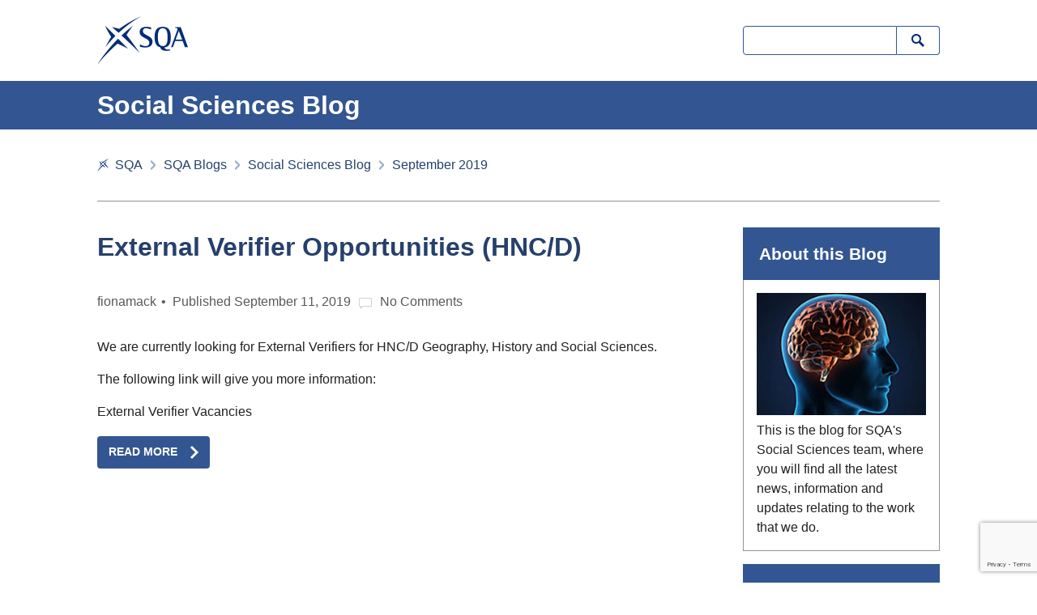

--- FILE ---
content_type: text/html; charset=UTF-8
request_url: https://blogs.sqa.org.uk/socialsciences/2019/09/
body_size: 10890
content:
<!doctype html>

<!--[if lt IE 7]><html lang="en-US" class="no-js lt-ie9 lt-ie8 lt-ie7"><![endif]-->
<!--[if (IE 7)&!(IEMobile)]><html lang="en-US" class="no-js lt-ie9 lt-ie8"><![endif]-->
<!--[if (IE 8)&!(IEMobile)]><html lang="en-US" class="no-js lt-ie9"><![endif]-->
<!--[if gt IE 8]><!--> <html lang="en-US" class="no-js"><!--<![endif]-->

	<head>
		<meta charset="utf-8">
		
		<meta http-equiv="X-UA-Compatible" content="IE=edge">

		<title>Social Sciences Blog  2019  September</title>

				<meta name="HandheldFriendly" content="True">
		<meta name="MobileOptimized" content="320">
		<meta name="viewport" content="width=device-width, initial-scale=1"/>

				<link rel="apple-touch-icon" href="https://blogs.sqa.org.uk/socialsciences/wp-content/themes/sqa-subject/library/images/apple-touch-icon.png">
		<link rel="shortcut icon" href="https://blogs.sqa.org.uk/socialsciences/wp-content/themes/sqa-subject/favicon.ico"/>

		<!--[if IE]>
			<link rel="shortcut icon" href="https://blogs.sqa.org.uk/socialsciences/wp-content/themes/sqa-subject/favicon.ico">
			<script src="http://html5shiv.googlecode.com/svn/trunk/html5.js"></script>
		<![endif]-->

		<meta name="msapplication-TileColor" content="#ffffff">
		<meta name="msapplication-TileImage" content="https://blogs.sqa.org.uk/socialsciences/wp-content/themes/sqa-subject/library/images/win8-tile-icon.png">

        <meta name="theme-color" content="#335692">

		<link rel="pingback" href="https://blogs.sqa.org.uk/socialsciences/xmlrpc.php">

		   <!-- Google Tag Manager -->
		   <script>
        // Include the following lines to define the gtag() function when
        // calling this code prior to your gtag.js or Tag Manager snippet
        window.dataLayer = window.dataLayer || [];

        function gtag() {
            dataLayer.push(arguments);
        }

        // Call the default command before gtag.js or Tag Manager runs to
        // adjust how the tags operate when they run. Modify the defaults
        // per your business requirements and prior consent granted/denied, e.g.:
        gtag('consent', 'default', {
            'analytics_storage': 'denied'
        });
    </script>

    <script>
        (function(w, d, s, l, i) {
            w[l] = w[l] || [];
            w[l].push({
                'gtm.start': new Date().getTime(),
                event: 'gtm.js'
            });
            var f = d.getElementsByTagName(s)[0],
                j = d.createElement(s),
                dl = l != 'dataLayer' ? '&l=' + l : '';
            j.async = true;
            j.src =
                'https://www.googletagmanager.com/gtm.js?id=' + i + dl;
            f.parentNode.insertBefore(j, f);
        })(window, document, 'script', 'dataLayer', 'GTM-W9V48M4');
    </script>
    <!-- End Google Tag Manager -->

				<meta name='robots' content='max-image-preview:large' />
<link rel='dns-prefetch' href='//player.vimeo.com' />
<link rel='dns-prefetch' href='//cc.cdn.civiccomputing.com' />
<link rel="alternate" type="application/rss+xml" title="Social Sciences Blog &raquo; Feed" href="https://blogs.sqa.org.uk/socialsciences/feed/" />
<link rel="alternate" type="application/rss+xml" title="Social Sciences Blog &raquo; Comments Feed" href="https://blogs.sqa.org.uk/socialsciences/comments/feed/" />
<script>
window._wpemojiSettings = {"baseUrl":"https:\/\/s.w.org\/images\/core\/emoji\/14.0.0\/72x72\/","ext":".png","svgUrl":"https:\/\/s.w.org\/images\/core\/emoji\/14.0.0\/svg\/","svgExt":".svg","source":{"concatemoji":"https:\/\/blogs.sqa.org.uk\/socialsciences\/wp-includes\/js\/wp-emoji-release.min.js"}};
/*! This file is auto-generated */
!function(i,n){var o,s,e;function c(e){try{var t={supportTests:e,timestamp:(new Date).valueOf()};sessionStorage.setItem(o,JSON.stringify(t))}catch(e){}}function p(e,t,n){e.clearRect(0,0,e.canvas.width,e.canvas.height),e.fillText(t,0,0);var t=new Uint32Array(e.getImageData(0,0,e.canvas.width,e.canvas.height).data),r=(e.clearRect(0,0,e.canvas.width,e.canvas.height),e.fillText(n,0,0),new Uint32Array(e.getImageData(0,0,e.canvas.width,e.canvas.height).data));return t.every(function(e,t){return e===r[t]})}function u(e,t,n){switch(t){case"flag":return n(e,"\ud83c\udff3\ufe0f\u200d\u26a7\ufe0f","\ud83c\udff3\ufe0f\u200b\u26a7\ufe0f")?!1:!n(e,"\ud83c\uddfa\ud83c\uddf3","\ud83c\uddfa\u200b\ud83c\uddf3")&&!n(e,"\ud83c\udff4\udb40\udc67\udb40\udc62\udb40\udc65\udb40\udc6e\udb40\udc67\udb40\udc7f","\ud83c\udff4\u200b\udb40\udc67\u200b\udb40\udc62\u200b\udb40\udc65\u200b\udb40\udc6e\u200b\udb40\udc67\u200b\udb40\udc7f");case"emoji":return!n(e,"\ud83e\udef1\ud83c\udffb\u200d\ud83e\udef2\ud83c\udfff","\ud83e\udef1\ud83c\udffb\u200b\ud83e\udef2\ud83c\udfff")}return!1}function f(e,t,n){var r="undefined"!=typeof WorkerGlobalScope&&self instanceof WorkerGlobalScope?new OffscreenCanvas(300,150):i.createElement("canvas"),a=r.getContext("2d",{willReadFrequently:!0}),o=(a.textBaseline="top",a.font="600 32px Arial",{});return e.forEach(function(e){o[e]=t(a,e,n)}),o}function t(e){var t=i.createElement("script");t.src=e,t.defer=!0,i.head.appendChild(t)}"undefined"!=typeof Promise&&(o="wpEmojiSettingsSupports",s=["flag","emoji"],n.supports={everything:!0,everythingExceptFlag:!0},e=new Promise(function(e){i.addEventListener("DOMContentLoaded",e,{once:!0})}),new Promise(function(t){var n=function(){try{var e=JSON.parse(sessionStorage.getItem(o));if("object"==typeof e&&"number"==typeof e.timestamp&&(new Date).valueOf()<e.timestamp+604800&&"object"==typeof e.supportTests)return e.supportTests}catch(e){}return null}();if(!n){if("undefined"!=typeof Worker&&"undefined"!=typeof OffscreenCanvas&&"undefined"!=typeof URL&&URL.createObjectURL&&"undefined"!=typeof Blob)try{var e="postMessage("+f.toString()+"("+[JSON.stringify(s),u.toString(),p.toString()].join(",")+"));",r=new Blob([e],{type:"text/javascript"}),a=new Worker(URL.createObjectURL(r),{name:"wpTestEmojiSupports"});return void(a.onmessage=function(e){c(n=e.data),a.terminate(),t(n)})}catch(e){}c(n=f(s,u,p))}t(n)}).then(function(e){for(var t in e)n.supports[t]=e[t],n.supports.everything=n.supports.everything&&n.supports[t],"flag"!==t&&(n.supports.everythingExceptFlag=n.supports.everythingExceptFlag&&n.supports[t]);n.supports.everythingExceptFlag=n.supports.everythingExceptFlag&&!n.supports.flag,n.DOMReady=!1,n.readyCallback=function(){n.DOMReady=!0}}).then(function(){return e}).then(function(){var e;n.supports.everything||(n.readyCallback(),(e=n.source||{}).concatemoji?t(e.concatemoji):e.wpemoji&&e.twemoji&&(t(e.twemoji),t(e.wpemoji)))}))}((window,document),window._wpemojiSettings);
</script>
<link rel='stylesheet' id='validate-engine-css-css' href='https://blogs.sqa.org.uk/socialsciences/wp-content/plugins/wysija-newsletters/css/validationEngine.jquery.css' media='all' />
<style id='wp-emoji-styles-inline-css'>

	img.wp-smiley, img.emoji {
		display: inline !important;
		border: none !important;
		box-shadow: none !important;
		height: 1em !important;
		width: 1em !important;
		margin: 0 0.07em !important;
		vertical-align: -0.1em !important;
		background: none !important;
		padding: 0 !important;
	}
</style>
<link rel='stylesheet' id='wp-block-library-css' href='https://blogs.sqa.org.uk/socialsciences/wp-includes/css/dist/block-library/style.min.css' media='all' />
<style id='classic-theme-styles-inline-css'>
/*! This file is auto-generated */
.wp-block-button__link{color:#fff;background-color:#32373c;border-radius:9999px;box-shadow:none;text-decoration:none;padding:calc(.667em + 2px) calc(1.333em + 2px);font-size:1.125em}.wp-block-file__button{background:#32373c;color:#fff;text-decoration:none}
</style>
<style id='global-styles-inline-css'>
body{--wp--preset--color--black: #000000;--wp--preset--color--cyan-bluish-gray: #abb8c3;--wp--preset--color--white: #ffffff;--wp--preset--color--pale-pink: #f78da7;--wp--preset--color--vivid-red: #cf2e2e;--wp--preset--color--luminous-vivid-orange: #ff6900;--wp--preset--color--luminous-vivid-amber: #fcb900;--wp--preset--color--light-green-cyan: #7bdcb5;--wp--preset--color--vivid-green-cyan: #00d084;--wp--preset--color--pale-cyan-blue: #8ed1fc;--wp--preset--color--vivid-cyan-blue: #0693e3;--wp--preset--color--vivid-purple: #9b51e0;--wp--preset--gradient--vivid-cyan-blue-to-vivid-purple: linear-gradient(135deg,rgba(6,147,227,1) 0%,rgb(155,81,224) 100%);--wp--preset--gradient--light-green-cyan-to-vivid-green-cyan: linear-gradient(135deg,rgb(122,220,180) 0%,rgb(0,208,130) 100%);--wp--preset--gradient--luminous-vivid-amber-to-luminous-vivid-orange: linear-gradient(135deg,rgba(252,185,0,1) 0%,rgba(255,105,0,1) 100%);--wp--preset--gradient--luminous-vivid-orange-to-vivid-red: linear-gradient(135deg,rgba(255,105,0,1) 0%,rgb(207,46,46) 100%);--wp--preset--gradient--very-light-gray-to-cyan-bluish-gray: linear-gradient(135deg,rgb(238,238,238) 0%,rgb(169,184,195) 100%);--wp--preset--gradient--cool-to-warm-spectrum: linear-gradient(135deg,rgb(74,234,220) 0%,rgb(151,120,209) 20%,rgb(207,42,186) 40%,rgb(238,44,130) 60%,rgb(251,105,98) 80%,rgb(254,248,76) 100%);--wp--preset--gradient--blush-light-purple: linear-gradient(135deg,rgb(255,206,236) 0%,rgb(152,150,240) 100%);--wp--preset--gradient--blush-bordeaux: linear-gradient(135deg,rgb(254,205,165) 0%,rgb(254,45,45) 50%,rgb(107,0,62) 100%);--wp--preset--gradient--luminous-dusk: linear-gradient(135deg,rgb(255,203,112) 0%,rgb(199,81,192) 50%,rgb(65,88,208) 100%);--wp--preset--gradient--pale-ocean: linear-gradient(135deg,rgb(255,245,203) 0%,rgb(182,227,212) 50%,rgb(51,167,181) 100%);--wp--preset--gradient--electric-grass: linear-gradient(135deg,rgb(202,248,128) 0%,rgb(113,206,126) 100%);--wp--preset--gradient--midnight: linear-gradient(135deg,rgb(2,3,129) 0%,rgb(40,116,252) 100%);--wp--preset--font-size--small: 13px;--wp--preset--font-size--medium: 20px;--wp--preset--font-size--large: 36px;--wp--preset--font-size--x-large: 42px;--wp--preset--spacing--20: 0.44rem;--wp--preset--spacing--30: 0.67rem;--wp--preset--spacing--40: 1rem;--wp--preset--spacing--50: 1.5rem;--wp--preset--spacing--60: 2.25rem;--wp--preset--spacing--70: 3.38rem;--wp--preset--spacing--80: 5.06rem;--wp--preset--shadow--natural: 6px 6px 9px rgba(0, 0, 0, 0.2);--wp--preset--shadow--deep: 12px 12px 50px rgba(0, 0, 0, 0.4);--wp--preset--shadow--sharp: 6px 6px 0px rgba(0, 0, 0, 0.2);--wp--preset--shadow--outlined: 6px 6px 0px -3px rgba(255, 255, 255, 1), 6px 6px rgba(0, 0, 0, 1);--wp--preset--shadow--crisp: 6px 6px 0px rgba(0, 0, 0, 1);}:where(.is-layout-flex){gap: 0.5em;}:where(.is-layout-grid){gap: 0.5em;}body .is-layout-flow > .alignleft{float: left;margin-inline-start: 0;margin-inline-end: 2em;}body .is-layout-flow > .alignright{float: right;margin-inline-start: 2em;margin-inline-end: 0;}body .is-layout-flow > .aligncenter{margin-left: auto !important;margin-right: auto !important;}body .is-layout-constrained > .alignleft{float: left;margin-inline-start: 0;margin-inline-end: 2em;}body .is-layout-constrained > .alignright{float: right;margin-inline-start: 2em;margin-inline-end: 0;}body .is-layout-constrained > .aligncenter{margin-left: auto !important;margin-right: auto !important;}body .is-layout-constrained > :where(:not(.alignleft):not(.alignright):not(.alignfull)){max-width: var(--wp--style--global--content-size);margin-left: auto !important;margin-right: auto !important;}body .is-layout-constrained > .alignwide{max-width: var(--wp--style--global--wide-size);}body .is-layout-flex{display: flex;}body .is-layout-flex{flex-wrap: wrap;align-items: center;}body .is-layout-flex > *{margin: 0;}body .is-layout-grid{display: grid;}body .is-layout-grid > *{margin: 0;}:where(.wp-block-columns.is-layout-flex){gap: 2em;}:where(.wp-block-columns.is-layout-grid){gap: 2em;}:where(.wp-block-post-template.is-layout-flex){gap: 1.25em;}:where(.wp-block-post-template.is-layout-grid){gap: 1.25em;}.has-black-color{color: var(--wp--preset--color--black) !important;}.has-cyan-bluish-gray-color{color: var(--wp--preset--color--cyan-bluish-gray) !important;}.has-white-color{color: var(--wp--preset--color--white) !important;}.has-pale-pink-color{color: var(--wp--preset--color--pale-pink) !important;}.has-vivid-red-color{color: var(--wp--preset--color--vivid-red) !important;}.has-luminous-vivid-orange-color{color: var(--wp--preset--color--luminous-vivid-orange) !important;}.has-luminous-vivid-amber-color{color: var(--wp--preset--color--luminous-vivid-amber) !important;}.has-light-green-cyan-color{color: var(--wp--preset--color--light-green-cyan) !important;}.has-vivid-green-cyan-color{color: var(--wp--preset--color--vivid-green-cyan) !important;}.has-pale-cyan-blue-color{color: var(--wp--preset--color--pale-cyan-blue) !important;}.has-vivid-cyan-blue-color{color: var(--wp--preset--color--vivid-cyan-blue) !important;}.has-vivid-purple-color{color: var(--wp--preset--color--vivid-purple) !important;}.has-black-background-color{background-color: var(--wp--preset--color--black) !important;}.has-cyan-bluish-gray-background-color{background-color: var(--wp--preset--color--cyan-bluish-gray) !important;}.has-white-background-color{background-color: var(--wp--preset--color--white) !important;}.has-pale-pink-background-color{background-color: var(--wp--preset--color--pale-pink) !important;}.has-vivid-red-background-color{background-color: var(--wp--preset--color--vivid-red) !important;}.has-luminous-vivid-orange-background-color{background-color: var(--wp--preset--color--luminous-vivid-orange) !important;}.has-luminous-vivid-amber-background-color{background-color: var(--wp--preset--color--luminous-vivid-amber) !important;}.has-light-green-cyan-background-color{background-color: var(--wp--preset--color--light-green-cyan) !important;}.has-vivid-green-cyan-background-color{background-color: var(--wp--preset--color--vivid-green-cyan) !important;}.has-pale-cyan-blue-background-color{background-color: var(--wp--preset--color--pale-cyan-blue) !important;}.has-vivid-cyan-blue-background-color{background-color: var(--wp--preset--color--vivid-cyan-blue) !important;}.has-vivid-purple-background-color{background-color: var(--wp--preset--color--vivid-purple) !important;}.has-black-border-color{border-color: var(--wp--preset--color--black) !important;}.has-cyan-bluish-gray-border-color{border-color: var(--wp--preset--color--cyan-bluish-gray) !important;}.has-white-border-color{border-color: var(--wp--preset--color--white) !important;}.has-pale-pink-border-color{border-color: var(--wp--preset--color--pale-pink) !important;}.has-vivid-red-border-color{border-color: var(--wp--preset--color--vivid-red) !important;}.has-luminous-vivid-orange-border-color{border-color: var(--wp--preset--color--luminous-vivid-orange) !important;}.has-luminous-vivid-amber-border-color{border-color: var(--wp--preset--color--luminous-vivid-amber) !important;}.has-light-green-cyan-border-color{border-color: var(--wp--preset--color--light-green-cyan) !important;}.has-vivid-green-cyan-border-color{border-color: var(--wp--preset--color--vivid-green-cyan) !important;}.has-pale-cyan-blue-border-color{border-color: var(--wp--preset--color--pale-cyan-blue) !important;}.has-vivid-cyan-blue-border-color{border-color: var(--wp--preset--color--vivid-cyan-blue) !important;}.has-vivid-purple-border-color{border-color: var(--wp--preset--color--vivid-purple) !important;}.has-vivid-cyan-blue-to-vivid-purple-gradient-background{background: var(--wp--preset--gradient--vivid-cyan-blue-to-vivid-purple) !important;}.has-light-green-cyan-to-vivid-green-cyan-gradient-background{background: var(--wp--preset--gradient--light-green-cyan-to-vivid-green-cyan) !important;}.has-luminous-vivid-amber-to-luminous-vivid-orange-gradient-background{background: var(--wp--preset--gradient--luminous-vivid-amber-to-luminous-vivid-orange) !important;}.has-luminous-vivid-orange-to-vivid-red-gradient-background{background: var(--wp--preset--gradient--luminous-vivid-orange-to-vivid-red) !important;}.has-very-light-gray-to-cyan-bluish-gray-gradient-background{background: var(--wp--preset--gradient--very-light-gray-to-cyan-bluish-gray) !important;}.has-cool-to-warm-spectrum-gradient-background{background: var(--wp--preset--gradient--cool-to-warm-spectrum) !important;}.has-blush-light-purple-gradient-background{background: var(--wp--preset--gradient--blush-light-purple) !important;}.has-blush-bordeaux-gradient-background{background: var(--wp--preset--gradient--blush-bordeaux) !important;}.has-luminous-dusk-gradient-background{background: var(--wp--preset--gradient--luminous-dusk) !important;}.has-pale-ocean-gradient-background{background: var(--wp--preset--gradient--pale-ocean) !important;}.has-electric-grass-gradient-background{background: var(--wp--preset--gradient--electric-grass) !important;}.has-midnight-gradient-background{background: var(--wp--preset--gradient--midnight) !important;}.has-small-font-size{font-size: var(--wp--preset--font-size--small) !important;}.has-medium-font-size{font-size: var(--wp--preset--font-size--medium) !important;}.has-large-font-size{font-size: var(--wp--preset--font-size--large) !important;}.has-x-large-font-size{font-size: var(--wp--preset--font-size--x-large) !important;}
.wp-block-navigation a:where(:not(.wp-element-button)){color: inherit;}
:where(.wp-block-post-template.is-layout-flex){gap: 1.25em;}:where(.wp-block-post-template.is-layout-grid){gap: 1.25em;}
:where(.wp-block-columns.is-layout-flex){gap: 2em;}:where(.wp-block-columns.is-layout-grid){gap: 2em;}
.wp-block-pullquote{font-size: 1.5em;line-height: 1.6;}
</style>
<link rel='stylesheet' id='ableplayer-css' href='https://blogs.sqa.org.uk/socialsciences/wp-content/plugins/ableplayer/build/ableplayer.min.css' media='all' />
<link rel='stylesheet' id='theme_styles-css' href='https://blogs.sqa.org.uk/socialsciences/wp-content/themes/sqa-subject/style.css' media='all' />
<link rel='stylesheet' id='stylesheet-css' href='https://blogs.sqa.org.uk/socialsciences/wp-content/themes/sqa-subject/library/css/style.css' media='all' />
<!--[if lt IE 9]>
<link rel='stylesheet' id='ie-only-css' href='https://blogs.sqa.org.uk/socialsciences/wp-content/themes/sqa-subject/library/css/ie.css' media='all' />
<![endif]-->
<script src="https://blogs.sqa.org.uk/socialsciences/wp-includes/js/jquery/jquery.min.js" id="jquery-core-js"></script>
<script src="https://blogs.sqa.org.uk/socialsciences/wp-includes/js/jquery/jquery-migrate.min.js" id="jquery-migrate-js"></script>
<script src="https://blogs.sqa.org.uk/socialsciences/wp-content/plugins/ableplayer/thirdparty/js.cookie.js" id="js-cookie-js"></script>
<script src="https://player.vimeo.com/api/player.js" id="vimeo-js"></script>
<script src="https://blogs.sqa.org.uk/socialsciences/wp-content/plugins/ableplayer/build/ableplayer.min.js" id="ableplayer-js"></script>
<script src="https://blogs.sqa.org.uk/socialsciences/wp-content/themes/sqa-subject/library/js/libs/modernizr.custom.min.js" id="modernizr-js"></script>
<link rel="https://api.w.org/" href="https://blogs.sqa.org.uk/socialsciences/wp-json/" />
	</head>

	<body  itemscope itemtype="http://schema.org/WebPage">

	   <!-- Google Tag Manager (noscript) -->

	   <noscript><iframe src="https://www.googletagmanager.com/ns.html?id=GTM-W9V48M4" height="0" width="0" style="display:none;visibility:hidden"></iframe></noscript>

<!-- End Google Tag Manager (noscript) -->

		<header class="header" itemscope itemtype="http://schema.org/WPHeader">

			<div class="wrap cf logo-bar">

								<h1 id="logo" class="h1" itemscope itemtype="http://schema.org/Organization"><a href="https://www.sqa.org.uk/" rel="nofollow"><img src="https://blogs.sqa.org.uk/socialsciences/wp-content/themes/sqa-subject/library/images/logo@2x.png" alt="SQA" title="SQA Blog"></a><span class="hidden">SQA Subject Blog - Social Sciences Blog</span></h1>

				<div class="search-area cf">
					<div class="widget widget_search"><form role="search" method="get" id="searchform" class="searchform" action="https://blogs.sqa.org.uk/socialsciences/">
    <div>
        <label for="s" class="screen-reader-text">Search for:</label>
        <input type="search" id="s" name="s" value="" />

        <button type="submit" id="searchsubmit" >Search</button>
    </div>
</form></div>				</div>

			</div>

			<div class="title-bar">

				<div class="wrap cf">

					<div id="blog-title" class="h1"><a href="https://blogs.sqa.org.uk/socialsciences" rel="nofollow">Social Sciences Blog</a></div>

					<div class="share-area share-area--ccc ccc-script-hidden">
						<div class="addthis_sharing_toolbox"></div>
					</div>

				</div>

			</div>

		</header>

<nav class="breadcrumb wrap cf" itemscope itemtype="http://schema.org/SiteNavigationElement">

	<h2 class="hidden">Breadcrumb Navigation</h2>
	<ul>
		<li class="home">
			<a href="http://www.sqa.org.uk">SQA</a>
		</li>
		<li>
			<a href="http://blogs.sqa.org.uk/">SQA Blogs</a>
		</li>
		<li>
			<a href="https://blogs.sqa.org.uk/socialsciences" rel="nofollow">Social Sciences Blog</a>
		</li>
				<li class="current">
			September 2019		</li>
			</ul>

</nav>

<div id="content" class="wrap cf">

	<main id="main" itemscope itemprop="mainContentOfPage" itemtype="http://schema.org/Blog">

	
		<article id="post-518" class="cf post-518 post type-post status-publish format-standard hentry category-uncategorized">

				
												<h2 class="h2 entry-title"><a href="https://blogs.sqa.org.uk/socialsciences/2019/09/11/external-verifier-opportunities-hnc-d/" rel="bookmark" title="External Verifier Opportunities (HNC/D)">External Verifier Opportunities (HNC/D)</a></h2>
				
												
				<p class="byline entry-meta vcard">
    
               	<span class="entry-author author">fionamack</span> Published <time class="updated entry-time" datetime="2019-09-11" itemprop="datePublished">September 11, 2019</time>				
				                <span class="entry-comments">
<span>No</span> Comments				</span>
								</p>

															<p>We are currently looking for External Verifiers for HNC/D Geography, History and Social Sciences.</p>
<p>The following link will give you more information:</p>
<p>External Verifier Vacancies</p>
									
						
									<div class="post-cta">
				<a class="readmore-btn" href="https://blogs.sqa.org.uk/socialsciences/2019/09/11/external-verifier-opportunities-hnc-d/" rel="bookmark" title="External Verifier Opportunities (HNC/D)">Read more</a>
			</div>
			

		</article>

	
	
	</main>

	<div id="sidebar" class="sidebar" role="complementary">

	
		<div id="text-2" class="widget widget_text"><h4 class="widgettitle">About this Blog</h4><div class="widget-content">			<div class="textwidget"><img src="https://blogs.sqa.org.uk/socialsciences/wp-content/uploads/sites/11/2015/03/site-thumbnail.png" alt="Social Sciences Blog">
This is the blog for SQA's Social Sciences team, where you will find all the latest news, information and updates relating to the work that we do.</div>
		</div></div><div id="wysija-2" class="widget widget_wysija"><h4 class="widgettitle">Subscribe to Blog</h4><div class="widget-content"><div class="widget_wysija_cont"><div id="msg-form-wysija-2" class="wysija-msg ajax"></div><form id="form-wysija-2" method="post" action="#wysija" class="widget_wysija">
<p class="wysija-paragraph">
    <label>Email <span class="wysija-required">*</span></label>
    
    	<input type="text" name="wysija[user][email]" class="wysija-input validate[required,custom[email]]" title="Email"  value="" />
    
    
    
    <span class="abs-req">
        <input type="text" name="wysija[user][abs][email]" class="wysija-input validated[abs][email]" value="" />
    </span>
    
</p>

<input class="wysija-submit wysija-submit-field" type="submit" value="Subscribe!" />

    <input type="hidden" name="form_id" value="1" />
    <input type="hidden" name="action" value="save" />
    <input type="hidden" name="controller" value="subscribers" />
    <input type="hidden" value="1" name="wysija-page" />

    
        <input type="hidden" name="wysija[user_list][list_ids]" value="3" />
    
 </form></div></div></div><div id="nav_menu-2" class="widget widget_nav_menu"><h4 class="widgettitle">Useful Links</h4><div class="widget-content"><div class="menu-useful-links-container"><ul id="menu-useful-links" class="menu"><li id="menu-item-8" class="menu-item menu-item-type-custom menu-item-object-custom menu-item-8"><a href="http://www.sqa.org.uk">SQA website</a></li>
</ul></div></div></div><div id="archives-2" class="widget widget_archive"><h4 class="widgettitle">Archives</h4><div class="widget-content">
			<ul>
					<li><a href='https://blogs.sqa.org.uk/socialsciences/2024/09/'>September 2024</a></li>
	<li><a href='https://blogs.sqa.org.uk/socialsciences/2024/08/'>August 2024</a></li>
	<li><a href='https://blogs.sqa.org.uk/socialsciences/2024/01/'>January 2024</a></li>
	<li><a href='https://blogs.sqa.org.uk/socialsciences/2023/10/'>October 2023</a></li>
	<li><a href='https://blogs.sqa.org.uk/socialsciences/2023/08/'>August 2023</a></li>
	<li><a href='https://blogs.sqa.org.uk/socialsciences/2023/02/'>February 2023</a></li>
	<li><a href='https://blogs.sqa.org.uk/socialsciences/2022/11/'>November 2022</a></li>
	<li><a href='https://blogs.sqa.org.uk/socialsciences/2022/10/'>October 2022</a></li>
	<li><a href='https://blogs.sqa.org.uk/socialsciences/2022/07/'>July 2022</a></li>
	<li><a href='https://blogs.sqa.org.uk/socialsciences/2022/06/'>June 2022</a></li>
	<li><a href='https://blogs.sqa.org.uk/socialsciences/2022/04/'>April 2022</a></li>
	<li><a href='https://blogs.sqa.org.uk/socialsciences/2022/03/'>March 2022</a></li>
	<li><a href='https://blogs.sqa.org.uk/socialsciences/2022/02/'>February 2022</a></li>
	<li><a href='https://blogs.sqa.org.uk/socialsciences/2022/01/'>January 2022</a></li>
	<li><a href='https://blogs.sqa.org.uk/socialsciences/2021/12/'>December 2021</a></li>
	<li><a href='https://blogs.sqa.org.uk/socialsciences/2021/11/'>November 2021</a></li>
	<li><a href='https://blogs.sqa.org.uk/socialsciences/2021/10/'>October 2021</a></li>
	<li><a href='https://blogs.sqa.org.uk/socialsciences/2021/09/'>September 2021</a></li>
	<li><a href='https://blogs.sqa.org.uk/socialsciences/2021/07/'>July 2021</a></li>
	<li><a href='https://blogs.sqa.org.uk/socialsciences/2021/05/'>May 2021</a></li>
	<li><a href='https://blogs.sqa.org.uk/socialsciences/2021/04/'>April 2021</a></li>
	<li><a href='https://blogs.sqa.org.uk/socialsciences/2021/03/'>March 2021</a></li>
	<li><a href='https://blogs.sqa.org.uk/socialsciences/2021/02/'>February 2021</a></li>
	<li><a href='https://blogs.sqa.org.uk/socialsciences/2021/01/'>January 2021</a></li>
	<li><a href='https://blogs.sqa.org.uk/socialsciences/2020/12/'>December 2020</a></li>
	<li><a href='https://blogs.sqa.org.uk/socialsciences/2020/11/'>November 2020</a></li>
	<li><a href='https://blogs.sqa.org.uk/socialsciences/2020/10/'>October 2020</a></li>
	<li><a href='https://blogs.sqa.org.uk/socialsciences/2020/09/'>September 2020</a></li>
	<li><a href='https://blogs.sqa.org.uk/socialsciences/2020/08/'>August 2020</a></li>
	<li><a href='https://blogs.sqa.org.uk/socialsciences/2020/06/'>June 2020</a></li>
	<li><a href='https://blogs.sqa.org.uk/socialsciences/2020/05/'>May 2020</a></li>
	<li><a href='https://blogs.sqa.org.uk/socialsciences/2020/04/'>April 2020</a></li>
	<li><a href='https://blogs.sqa.org.uk/socialsciences/2020/03/'>March 2020</a></li>
	<li><a href='https://blogs.sqa.org.uk/socialsciences/2020/01/'>January 2020</a></li>
	<li><a href='https://blogs.sqa.org.uk/socialsciences/2019/12/'>December 2019</a></li>
	<li><a href='https://blogs.sqa.org.uk/socialsciences/2019/11/'>November 2019</a></li>
	<li><a href='https://blogs.sqa.org.uk/socialsciences/2019/10/'>October 2019</a></li>
	<li><a href='https://blogs.sqa.org.uk/socialsciences/2019/09/' aria-current="page">September 2019</a></li>
	<li><a href='https://blogs.sqa.org.uk/socialsciences/2019/08/'>August 2019</a></li>
	<li><a href='https://blogs.sqa.org.uk/socialsciences/2019/07/'>July 2019</a></li>
	<li><a href='https://blogs.sqa.org.uk/socialsciences/2019/06/'>June 2019</a></li>
	<li><a href='https://blogs.sqa.org.uk/socialsciences/2019/05/'>May 2019</a></li>
	<li><a href='https://blogs.sqa.org.uk/socialsciences/2019/04/'>April 2019</a></li>
	<li><a href='https://blogs.sqa.org.uk/socialsciences/2019/03/'>March 2019</a></li>
	<li><a href='https://blogs.sqa.org.uk/socialsciences/2019/02/'>February 2019</a></li>
	<li><a href='https://blogs.sqa.org.uk/socialsciences/2019/01/'>January 2019</a></li>
	<li><a href='https://blogs.sqa.org.uk/socialsciences/2018/12/'>December 2018</a></li>
	<li><a href='https://blogs.sqa.org.uk/socialsciences/2018/11/'>November 2018</a></li>
	<li><a href='https://blogs.sqa.org.uk/socialsciences/2018/10/'>October 2018</a></li>
	<li><a href='https://blogs.sqa.org.uk/socialsciences/2018/08/'>August 2018</a></li>
	<li><a href='https://blogs.sqa.org.uk/socialsciences/2018/06/'>June 2018</a></li>
	<li><a href='https://blogs.sqa.org.uk/socialsciences/2018/04/'>April 2018</a></li>
	<li><a href='https://blogs.sqa.org.uk/socialsciences/2018/02/'>February 2018</a></li>
	<li><a href='https://blogs.sqa.org.uk/socialsciences/2018/01/'>January 2018</a></li>
	<li><a href='https://blogs.sqa.org.uk/socialsciences/2017/12/'>December 2017</a></li>
	<li><a href='https://blogs.sqa.org.uk/socialsciences/2017/11/'>November 2017</a></li>
	<li><a href='https://blogs.sqa.org.uk/socialsciences/2017/10/'>October 2017</a></li>
	<li><a href='https://blogs.sqa.org.uk/socialsciences/2017/09/'>September 2017</a></li>
	<li><a href='https://blogs.sqa.org.uk/socialsciences/2017/08/'>August 2017</a></li>
	<li><a href='https://blogs.sqa.org.uk/socialsciences/2017/07/'>July 2017</a></li>
	<li><a href='https://blogs.sqa.org.uk/socialsciences/2017/06/'>June 2017</a></li>
	<li><a href='https://blogs.sqa.org.uk/socialsciences/2017/05/'>May 2017</a></li>
	<li><a href='https://blogs.sqa.org.uk/socialsciences/2017/04/'>April 2017</a></li>
	<li><a href='https://blogs.sqa.org.uk/socialsciences/2017/03/'>March 2017</a></li>
	<li><a href='https://blogs.sqa.org.uk/socialsciences/2017/02/'>February 2017</a></li>
	<li><a href='https://blogs.sqa.org.uk/socialsciences/2017/01/'>January 2017</a></li>
	<li><a href='https://blogs.sqa.org.uk/socialsciences/2016/12/'>December 2016</a></li>
	<li><a href='https://blogs.sqa.org.uk/socialsciences/2016/11/'>November 2016</a></li>
	<li><a href='https://blogs.sqa.org.uk/socialsciences/2016/10/'>October 2016</a></li>
	<li><a href='https://blogs.sqa.org.uk/socialsciences/2016/09/'>September 2016</a></li>
	<li><a href='https://blogs.sqa.org.uk/socialsciences/2016/08/'>August 2016</a></li>
	<li><a href='https://blogs.sqa.org.uk/socialsciences/2016/07/'>July 2016</a></li>
	<li><a href='https://blogs.sqa.org.uk/socialsciences/2016/06/'>June 2016</a></li>
	<li><a href='https://blogs.sqa.org.uk/socialsciences/2016/05/'>May 2016</a></li>
	<li><a href='https://blogs.sqa.org.uk/socialsciences/2016/04/'>April 2016</a></li>
	<li><a href='https://blogs.sqa.org.uk/socialsciences/2016/03/'>March 2016</a></li>
	<li><a href='https://blogs.sqa.org.uk/socialsciences/2016/02/'>February 2016</a></li>
	<li><a href='https://blogs.sqa.org.uk/socialsciences/2016/01/'>January 2016</a></li>
	<li><a href='https://blogs.sqa.org.uk/socialsciences/2015/12/'>December 2015</a></li>
	<li><a href='https://blogs.sqa.org.uk/socialsciences/2015/11/'>November 2015</a></li>
	<li><a href='https://blogs.sqa.org.uk/socialsciences/2015/10/'>October 2015</a></li>
	<li><a href='https://blogs.sqa.org.uk/socialsciences/2015/09/'>September 2015</a></li>
	<li><a href='https://blogs.sqa.org.uk/socialsciences/2015/08/'>August 2015</a></li>
	<li><a href='https://blogs.sqa.org.uk/socialsciences/2015/07/'>July 2015</a></li>
	<li><a href='https://blogs.sqa.org.uk/socialsciences/2015/06/'>June 2015</a></li>
			</ul>

			</div></div>
	
	<div class="sqa-return">
		<a href="http://www.sqa.org.uk"><img src="https://blogs.sqa.org.uk/socialsciences/wp-content/themes/sqa-subject/library/images/return-sqa.png" alt="Return to SQA"></a>
	</div>

</div>
</div>

<footer class="footer wrap cf" itemscope itemtype="http://schema.org/WPFooter">

	<img src="https://blogs.sqa.org.uk/socialsciences/wp-content/themes/sqa-subject/library/images/it-can-be-done.png" alt="SQA - It can be done">

	<p class="source-org copyright">&copy; 2026 Social Sciences Blog.</p>

</footer>

<script src="//cc.cdn.civiccomputing.com/9/cookieControl-9.x.min.js" id="ccc-cookie-control-js"></script>
<script src="https://blogs.sqa.org.uk/socialsciences/wp-content/themes/sqa-subject/library/js/scripts.js" id="js-js"></script>
<script src="https://blogs.sqa.org.uk/socialsciences/wp-content/plugins/wysija-newsletters/js/validate/languages/jquery.validationEngine-en.js" id="wysija-validator-lang-js"></script>
<script src="https://blogs.sqa.org.uk/socialsciences/wp-content/plugins/wysija-newsletters/js/validate/jquery.validationEngine.js" id="wysija-validator-js"></script>
<script id="wysija-front-subscribers-js-extra">
var wysijaAJAX = {"action":"wysija_ajax","controller":"subscribers","ajaxurl":"https:\/\/blogs.sqa.org.uk\/socialsciences\/wp-admin\/admin-ajax.php","loadingTrans":"Loading...","is_rtl":""};
</script>
<script src="https://blogs.sqa.org.uk/socialsciences/wp-content/plugins/wysija-newsletters/js/front-subscribers.js" id="wysija-front-subscribers-js"></script>
            <script type="text/javascript">

                var config = {
                    apiKey: 'ae39e0fbf6ebdbc1a40e8d4c6689d829d8982376',
                    product: 'PRO_MULTISITE',
                    logConsent: false,
                    notifyOnce: false,
                    initialState: 'NOTIFY',
                    position: 'LEFT',
                    theme: 'DARK',
                    layout: 'SLIDEOUT',
                    toggleType: 'slider',
                    acceptBehaviour :  'all',
                    closeOnGlobalChange : true,
                    iabCMP: false,
                                        closeStyle: 'icon',
                    consentCookieExpiry: 90,
                    subDomains :  true,
                    mode :  'gdpr',
                    rejectButton: true,
                    settingsStyle : 'button',
                    encodeCookie : false,
                    setInnerHTML: true,
                    accessibility: {
                        accessKey: 'C',
                        highlightFocus: false,
                        outline: true,
                        overlay: true,
                        disableSiteScrolling: false,                       
                    },
                                        text: {
                        title: 'This site uses cookies',
                        intro: 'Some of these cookies are essential, while others help us to improve your experience by providing insights into how the site is being used.',
                        necessaryTitle: 'Necessary Cookies',
                        necessaryDescription: 'Necessary cookies enable core functionality. The website cannot function properly without these cookies, and can only be disabled by changing your browser preferences.',
                        thirdPartyTitle: 'Warning: Some cookies require your attention',
                        thirdPartyDescription: 'Consent for the following cookies could not be automatically revoked. Please follow the link(s) below to opt out manually.',
                        on: 'On',
                        off: 'Off',
                        accept: 'Accept',
                        settings: 'Cookie Preferences',
                        acceptRecommended: 'Accept Recommended Settings',
                        acceptSettings: 'I Accept',
                        notifyTitle: 'Your choice regarding cookies on this site',
                        notifyDescription: 'We use cookies to optimise site functionality and give you the best possible experience.',
                        closeLabel: 'Close',
                        cornerButton :  'Set cookie preferences.',
                        landmark :  'Cookie preferences.',
                        showVendors : 'Show vendors within this category',
                        thirdPartyCookies : 'This vendor may set third party cookies.',
                        readMore : 'Read more',
                        accessibilityAlert: 'This site uses cookies to store information. Press accesskey C to learn more about your options.',
                        rejectSettings: 'Reject All',
                        reject: 'Reject',
                                            },
                    
                    branding: {
                        fontColor: '#fff',
                        fontFamily: 'Arial,sans-serif',
                        fontSizeTitle: '1.2em',
                        fontSizeHeaders: '1em',
                        fontSize: '0.8em',
                        backgroundColor: '#313147',
                        toggleText: '#fff',
                        toggleColor: '#2f2f5f',
                        toggleBackground: '#111125',
                        alertText: '#fff',
                        alertBackground: '#111125',
                        acceptText: '#ffffff',
                        acceptBackground: '#111125',
                        rejectText: '#ffffff',
                        rejectBackground: '#111125',
                        closeText : '#111125',
                        closeBackground : '#FFF',
                        notifyFontColor : '#FFF',
                        notifyBackgroundColor: '#313147',
                                                buttonIcon: null,
                                                buttonIconWidth: '64px',
                        buttonIconHeight: '64px',
                        removeIcon: false,
                        removeAbout: false                    },
                                        
                                                            
                  
                                                                                
                                        necessaryCookies: [ 'wordpress_*','wordpress_logged_in_*','CookieControl','HACIVIC2','HASQA' ],
                    
                                        optionalCookies: [
                                                                        {
                            name: 'analytics',
                            label: 'Analytical Cookies',
                            description: 'Analytical cookies help us to improve our website by collecting and reporting information on its usage.',
                                                        cookies: [ '_ga', '_gid', '_gat', '__utma', '__utmt', '__utmb', '__utmc', '__utmz', '__utmv', '_hj*' ],
                            onAccept: function () {
                                gtag('consent', 'update', {'analytics_storage': 'granted'});

(function(h,o,t,j,a,r){
        h.hj=h.hj||function(){(h.hj.q=h.hj.q||[]).push(arguments)};
        h._hjSettings={hjid:400563,hjsv:6};
        a=o.getElementsByTagName('head')[0];
        r=o.createElement('script');r.async=1;
        r.src=t+h._hjSettings.hjid+j+h._hjSettings.hjsv;
        a.appendChild(r);
    })(window,document,'https://static.hotjar.com/c/hotjar-','.js?sv=');                            },
                            onRevoke: function () {
                                gtag('consent', 'update', {'analytics_storage': 'denied'});                            },
                                                        recommendedState: 'off',
                            lawfulBasis: 'consent',
                        
                            
                        },
                                                                                                {
                            name: 'sharing',
                            label: 'Sharing Cookies',
                            description: '',
                                                        cookies: [ 'Social media sharing cookies.' ],
                            onAccept: function () {
                                var script = document.createElement("script");
                script.src = "//s7.addthis.com/js/300/addthis_widget.js#pubid=ra-54d23de3787547c1";
document.body.appendChild(script);
  var getShareDiv= document.querySelectorAll('.share-area--ccc');
[].forEach.call(getShareDiv, function(div) {
  div.classList.remove('ccc-script-hidden');
});                            },
                            onRevoke: function () {
                                 var getShareDiv= document.querySelectorAll('.share-area--ccc');
[].forEach.call(getShareDiv, function(div) {
  div.classList.add('ccc-script-hidden');
});                            },
                                                        thirdPartyCookies: [{"name": "AddThis",  "optOutLink" : "https://www.addthis.com/privacy/opt-out"}],
                                                        recommendedState: 'off',
                            lawfulBasis: 'consent',
                        
                            
                        },
                                                                    ],
                                                            sameSiteCookie : true,
                    sameSiteValue : 'Strict',
                    notifyDismissButton: true
                };
                CookieControl.load(config);
            </script>

            			<script  id="c4wp-recaptcha-js" src="https://www.google.com/recaptcha/api.js?render=6LeGVIUbAAAAAD59YhCqflL6VsGqXtd9EGSDkxHy&#038;hl=en"></script>
			<script id="c4wp-inline-js" type="text/javascript">
				
				( function( grecaptcha ) {

					let c4wp_onloadCallback = function() {
						for ( var i = 0; i < document.forms.length; i++ ) {
							let form = document.forms[i];
							let captcha_div = form.querySelector( '.c4wp_captcha_field_div:not(.rendered)' );
							let jetpack_sso = form.querySelector( '#jetpack-sso-wrap' );

							if ( null === captcha_div || form.id == 'create-group-form' ) {								
								continue;
							}
							if ( !( captcha_div.offsetWidth || captcha_div.offsetHeight || captcha_div.getClientRects().length ) ) {					    	
								if ( jetpack_sso == null && ! form.classList.contains( 'woocommerce-form-login' ) ) {
									continue;
								}
							}

							let alreadyCloned = form.querySelector( '.c4wp-submit' );
							if ( null != alreadyCloned ) {
								continue;
							}

							let foundSubmitBtn = form.querySelector( '#signup-form [type=submit], [type=submit]:not(.nf-element):not(#group-creation-create):not([name="signup_submit"]):not([name="ac_form_submit"]):not(.verify-captcha)' );
							let cloned = false;
							let clone  = false;

							// Submit button found, clone it.
							if ( foundSubmitBtn ) {
								clone = foundSubmitBtn.cloneNode(true);
								clone.classList.add( 'c4wp-submit' );
								clone.removeAttribute( 'onclick' );
								clone.removeAttribute( 'onkeypress' );
								if ( foundSubmitBtn.parentElement.form === null ) {
									foundSubmitBtn.parentElement.prepend(clone);
								} else {
									foundSubmitBtn.parentElement.insertBefore( clone, foundSubmitBtn );
								}
								foundSubmitBtn.style.display = "none";
								cloned = true;
							}
							
							// Clone created, listen to its click.
							if ( cloned ) {
								clone.addEventListener( 'click', function ( event ) {
									logSubmit( event, 'cloned', form, foundSubmitBtn );
								});
							// No clone, execture and watch for form submission.
							} else {
								grecaptcha.execute(
									'6LeGVIUbAAAAAD59YhCqflL6VsGqXtd9EGSDkxHy',
								).then( function( data ) {
									var responseElem = form.querySelector( '.c4wp_response' );
									responseElem.setAttribute( 'value', data );	
								});

								// Anything else.
								form.addEventListener( 'submit', function ( event ) {
									logSubmit( event, 'other', form );
								});	
							}

							function logSubmit( event, form_type = '', form, foundSubmitBtn ) {

								// Standard v3 check.
								if ( ! form.classList.contains( 'c4wp_v2_fallback_active' ) && ! form.classList.contains( 'c4wp_verified' ) ) {
									event.preventDefault();
									try {
										grecaptcha.execute(
											'6LeGVIUbAAAAAD59YhCqflL6VsGqXtd9EGSDkxHy',
										).then( function( data ) {	
											var responseElem = form.querySelector( '.c4wp_response' );
											if ( responseElem == null ) {
												var responseElem = document.querySelector( '.c4wp_response' );
											}
											
											responseElem.setAttribute( 'value', data );	

											
											// Submit as usual.
											if ( foundSubmitBtn ) {
												foundSubmitBtn.click();
											} else {
												
												if ( typeof form.submit === 'function' ) {
													form.submit();
												} else {
													HTMLFormElement.prototype.submit.call(form);
												}
											}

											return true;
										});
									} catch (e) {
										// Slience.
									}
								// V2 fallback.
								} else {
									if ( form.classList.contains( 'wpforms-form' ) || form.classList.contains( 'frm-fluent-form' )) {
										return true;
									}
									
									// Submit as usual.
									if ( typeof form.submit === 'function' ) {
										form.submit();
									} else {
										HTMLFormElement.prototype.submit.call(form);
									}

									return true;
								}
							};
						}
					};

					grecaptcha.ready( c4wp_onloadCallback );

					if ( typeof jQuery !== 'undefined' ) {
						jQuery( 'body' ).on( 'click', '.acomment-reply.bp-primary-action', function ( e ) {
							c4wp_onloadCallback();
						});	
					}

					//token is valid for 2 minutes, So get new token every after 1 minutes 50 seconds
					setInterval(c4wp_onloadCallback, 110000);

					
				} )( grecaptcha );
			</script>
			
<script id="botcopy-embedder-d7lcfheammjct" class="botcopy-embedder-d7lcfheammjct" data-botid="5d72614e848d3754b5a2cf96">
  function loadBotScript() {
    var s = document.createElement('script');
    s.type = 'text/javascript'; s.async = true;
    s.src = 'https://widget.botcopy.com/js/injection.js';
    document.getElementById('botcopy-embedder-d7lcfheammjct').appendChild(s);
  }
  if(window.location.pathname.indexOf('2021') !== -1) {
    const path = window.location.pathname;

    const arrPath = path.split('/');
    if(arrPath && Array.isArray(arrPath) && arrPath.length > 0 && arrPath.length <= 3) {

      if(arrPath.length === 2) {
        if(arrPath[0] === '' &&  arrPath[1] !== '' && arrPath[1].indexOf('2021') !== -1) {
          loadBotScript(arrPath.length);
        }
      }
      if(arrPath.length === 3) {
        if(arrPath[0] === '' && arrPath[1] !== '' && arrPath[1].indexOf('2021') !== -1  && arrPath[2] === '' ) {
          loadBotScript(arrPath.length);
        }
      }
    }
  }
</script>
</body>

</html>


--- FILE ---
content_type: text/html; charset=utf-8
request_url: https://www.google.com/recaptcha/api2/anchor?ar=1&k=6LeGVIUbAAAAAD59YhCqflL6VsGqXtd9EGSDkxHy&co=aHR0cHM6Ly9ibG9ncy5zcWEub3JnLnVrOjQ0Mw..&hl=en&v=PoyoqOPhxBO7pBk68S4YbpHZ&size=invisible&anchor-ms=20000&execute-ms=30000&cb=me40p3cqvt46
body_size: 48708
content:
<!DOCTYPE HTML><html dir="ltr" lang="en"><head><meta http-equiv="Content-Type" content="text/html; charset=UTF-8">
<meta http-equiv="X-UA-Compatible" content="IE=edge">
<title>reCAPTCHA</title>
<style type="text/css">
/* cyrillic-ext */
@font-face {
  font-family: 'Roboto';
  font-style: normal;
  font-weight: 400;
  font-stretch: 100%;
  src: url(//fonts.gstatic.com/s/roboto/v48/KFO7CnqEu92Fr1ME7kSn66aGLdTylUAMa3GUBHMdazTgWw.woff2) format('woff2');
  unicode-range: U+0460-052F, U+1C80-1C8A, U+20B4, U+2DE0-2DFF, U+A640-A69F, U+FE2E-FE2F;
}
/* cyrillic */
@font-face {
  font-family: 'Roboto';
  font-style: normal;
  font-weight: 400;
  font-stretch: 100%;
  src: url(//fonts.gstatic.com/s/roboto/v48/KFO7CnqEu92Fr1ME7kSn66aGLdTylUAMa3iUBHMdazTgWw.woff2) format('woff2');
  unicode-range: U+0301, U+0400-045F, U+0490-0491, U+04B0-04B1, U+2116;
}
/* greek-ext */
@font-face {
  font-family: 'Roboto';
  font-style: normal;
  font-weight: 400;
  font-stretch: 100%;
  src: url(//fonts.gstatic.com/s/roboto/v48/KFO7CnqEu92Fr1ME7kSn66aGLdTylUAMa3CUBHMdazTgWw.woff2) format('woff2');
  unicode-range: U+1F00-1FFF;
}
/* greek */
@font-face {
  font-family: 'Roboto';
  font-style: normal;
  font-weight: 400;
  font-stretch: 100%;
  src: url(//fonts.gstatic.com/s/roboto/v48/KFO7CnqEu92Fr1ME7kSn66aGLdTylUAMa3-UBHMdazTgWw.woff2) format('woff2');
  unicode-range: U+0370-0377, U+037A-037F, U+0384-038A, U+038C, U+038E-03A1, U+03A3-03FF;
}
/* math */
@font-face {
  font-family: 'Roboto';
  font-style: normal;
  font-weight: 400;
  font-stretch: 100%;
  src: url(//fonts.gstatic.com/s/roboto/v48/KFO7CnqEu92Fr1ME7kSn66aGLdTylUAMawCUBHMdazTgWw.woff2) format('woff2');
  unicode-range: U+0302-0303, U+0305, U+0307-0308, U+0310, U+0312, U+0315, U+031A, U+0326-0327, U+032C, U+032F-0330, U+0332-0333, U+0338, U+033A, U+0346, U+034D, U+0391-03A1, U+03A3-03A9, U+03B1-03C9, U+03D1, U+03D5-03D6, U+03F0-03F1, U+03F4-03F5, U+2016-2017, U+2034-2038, U+203C, U+2040, U+2043, U+2047, U+2050, U+2057, U+205F, U+2070-2071, U+2074-208E, U+2090-209C, U+20D0-20DC, U+20E1, U+20E5-20EF, U+2100-2112, U+2114-2115, U+2117-2121, U+2123-214F, U+2190, U+2192, U+2194-21AE, U+21B0-21E5, U+21F1-21F2, U+21F4-2211, U+2213-2214, U+2216-22FF, U+2308-230B, U+2310, U+2319, U+231C-2321, U+2336-237A, U+237C, U+2395, U+239B-23B7, U+23D0, U+23DC-23E1, U+2474-2475, U+25AF, U+25B3, U+25B7, U+25BD, U+25C1, U+25CA, U+25CC, U+25FB, U+266D-266F, U+27C0-27FF, U+2900-2AFF, U+2B0E-2B11, U+2B30-2B4C, U+2BFE, U+3030, U+FF5B, U+FF5D, U+1D400-1D7FF, U+1EE00-1EEFF;
}
/* symbols */
@font-face {
  font-family: 'Roboto';
  font-style: normal;
  font-weight: 400;
  font-stretch: 100%;
  src: url(//fonts.gstatic.com/s/roboto/v48/KFO7CnqEu92Fr1ME7kSn66aGLdTylUAMaxKUBHMdazTgWw.woff2) format('woff2');
  unicode-range: U+0001-000C, U+000E-001F, U+007F-009F, U+20DD-20E0, U+20E2-20E4, U+2150-218F, U+2190, U+2192, U+2194-2199, U+21AF, U+21E6-21F0, U+21F3, U+2218-2219, U+2299, U+22C4-22C6, U+2300-243F, U+2440-244A, U+2460-24FF, U+25A0-27BF, U+2800-28FF, U+2921-2922, U+2981, U+29BF, U+29EB, U+2B00-2BFF, U+4DC0-4DFF, U+FFF9-FFFB, U+10140-1018E, U+10190-1019C, U+101A0, U+101D0-101FD, U+102E0-102FB, U+10E60-10E7E, U+1D2C0-1D2D3, U+1D2E0-1D37F, U+1F000-1F0FF, U+1F100-1F1AD, U+1F1E6-1F1FF, U+1F30D-1F30F, U+1F315, U+1F31C, U+1F31E, U+1F320-1F32C, U+1F336, U+1F378, U+1F37D, U+1F382, U+1F393-1F39F, U+1F3A7-1F3A8, U+1F3AC-1F3AF, U+1F3C2, U+1F3C4-1F3C6, U+1F3CA-1F3CE, U+1F3D4-1F3E0, U+1F3ED, U+1F3F1-1F3F3, U+1F3F5-1F3F7, U+1F408, U+1F415, U+1F41F, U+1F426, U+1F43F, U+1F441-1F442, U+1F444, U+1F446-1F449, U+1F44C-1F44E, U+1F453, U+1F46A, U+1F47D, U+1F4A3, U+1F4B0, U+1F4B3, U+1F4B9, U+1F4BB, U+1F4BF, U+1F4C8-1F4CB, U+1F4D6, U+1F4DA, U+1F4DF, U+1F4E3-1F4E6, U+1F4EA-1F4ED, U+1F4F7, U+1F4F9-1F4FB, U+1F4FD-1F4FE, U+1F503, U+1F507-1F50B, U+1F50D, U+1F512-1F513, U+1F53E-1F54A, U+1F54F-1F5FA, U+1F610, U+1F650-1F67F, U+1F687, U+1F68D, U+1F691, U+1F694, U+1F698, U+1F6AD, U+1F6B2, U+1F6B9-1F6BA, U+1F6BC, U+1F6C6-1F6CF, U+1F6D3-1F6D7, U+1F6E0-1F6EA, U+1F6F0-1F6F3, U+1F6F7-1F6FC, U+1F700-1F7FF, U+1F800-1F80B, U+1F810-1F847, U+1F850-1F859, U+1F860-1F887, U+1F890-1F8AD, U+1F8B0-1F8BB, U+1F8C0-1F8C1, U+1F900-1F90B, U+1F93B, U+1F946, U+1F984, U+1F996, U+1F9E9, U+1FA00-1FA6F, U+1FA70-1FA7C, U+1FA80-1FA89, U+1FA8F-1FAC6, U+1FACE-1FADC, U+1FADF-1FAE9, U+1FAF0-1FAF8, U+1FB00-1FBFF;
}
/* vietnamese */
@font-face {
  font-family: 'Roboto';
  font-style: normal;
  font-weight: 400;
  font-stretch: 100%;
  src: url(//fonts.gstatic.com/s/roboto/v48/KFO7CnqEu92Fr1ME7kSn66aGLdTylUAMa3OUBHMdazTgWw.woff2) format('woff2');
  unicode-range: U+0102-0103, U+0110-0111, U+0128-0129, U+0168-0169, U+01A0-01A1, U+01AF-01B0, U+0300-0301, U+0303-0304, U+0308-0309, U+0323, U+0329, U+1EA0-1EF9, U+20AB;
}
/* latin-ext */
@font-face {
  font-family: 'Roboto';
  font-style: normal;
  font-weight: 400;
  font-stretch: 100%;
  src: url(//fonts.gstatic.com/s/roboto/v48/KFO7CnqEu92Fr1ME7kSn66aGLdTylUAMa3KUBHMdazTgWw.woff2) format('woff2');
  unicode-range: U+0100-02BA, U+02BD-02C5, U+02C7-02CC, U+02CE-02D7, U+02DD-02FF, U+0304, U+0308, U+0329, U+1D00-1DBF, U+1E00-1E9F, U+1EF2-1EFF, U+2020, U+20A0-20AB, U+20AD-20C0, U+2113, U+2C60-2C7F, U+A720-A7FF;
}
/* latin */
@font-face {
  font-family: 'Roboto';
  font-style: normal;
  font-weight: 400;
  font-stretch: 100%;
  src: url(//fonts.gstatic.com/s/roboto/v48/KFO7CnqEu92Fr1ME7kSn66aGLdTylUAMa3yUBHMdazQ.woff2) format('woff2');
  unicode-range: U+0000-00FF, U+0131, U+0152-0153, U+02BB-02BC, U+02C6, U+02DA, U+02DC, U+0304, U+0308, U+0329, U+2000-206F, U+20AC, U+2122, U+2191, U+2193, U+2212, U+2215, U+FEFF, U+FFFD;
}
/* cyrillic-ext */
@font-face {
  font-family: 'Roboto';
  font-style: normal;
  font-weight: 500;
  font-stretch: 100%;
  src: url(//fonts.gstatic.com/s/roboto/v48/KFO7CnqEu92Fr1ME7kSn66aGLdTylUAMa3GUBHMdazTgWw.woff2) format('woff2');
  unicode-range: U+0460-052F, U+1C80-1C8A, U+20B4, U+2DE0-2DFF, U+A640-A69F, U+FE2E-FE2F;
}
/* cyrillic */
@font-face {
  font-family: 'Roboto';
  font-style: normal;
  font-weight: 500;
  font-stretch: 100%;
  src: url(//fonts.gstatic.com/s/roboto/v48/KFO7CnqEu92Fr1ME7kSn66aGLdTylUAMa3iUBHMdazTgWw.woff2) format('woff2');
  unicode-range: U+0301, U+0400-045F, U+0490-0491, U+04B0-04B1, U+2116;
}
/* greek-ext */
@font-face {
  font-family: 'Roboto';
  font-style: normal;
  font-weight: 500;
  font-stretch: 100%;
  src: url(//fonts.gstatic.com/s/roboto/v48/KFO7CnqEu92Fr1ME7kSn66aGLdTylUAMa3CUBHMdazTgWw.woff2) format('woff2');
  unicode-range: U+1F00-1FFF;
}
/* greek */
@font-face {
  font-family: 'Roboto';
  font-style: normal;
  font-weight: 500;
  font-stretch: 100%;
  src: url(//fonts.gstatic.com/s/roboto/v48/KFO7CnqEu92Fr1ME7kSn66aGLdTylUAMa3-UBHMdazTgWw.woff2) format('woff2');
  unicode-range: U+0370-0377, U+037A-037F, U+0384-038A, U+038C, U+038E-03A1, U+03A3-03FF;
}
/* math */
@font-face {
  font-family: 'Roboto';
  font-style: normal;
  font-weight: 500;
  font-stretch: 100%;
  src: url(//fonts.gstatic.com/s/roboto/v48/KFO7CnqEu92Fr1ME7kSn66aGLdTylUAMawCUBHMdazTgWw.woff2) format('woff2');
  unicode-range: U+0302-0303, U+0305, U+0307-0308, U+0310, U+0312, U+0315, U+031A, U+0326-0327, U+032C, U+032F-0330, U+0332-0333, U+0338, U+033A, U+0346, U+034D, U+0391-03A1, U+03A3-03A9, U+03B1-03C9, U+03D1, U+03D5-03D6, U+03F0-03F1, U+03F4-03F5, U+2016-2017, U+2034-2038, U+203C, U+2040, U+2043, U+2047, U+2050, U+2057, U+205F, U+2070-2071, U+2074-208E, U+2090-209C, U+20D0-20DC, U+20E1, U+20E5-20EF, U+2100-2112, U+2114-2115, U+2117-2121, U+2123-214F, U+2190, U+2192, U+2194-21AE, U+21B0-21E5, U+21F1-21F2, U+21F4-2211, U+2213-2214, U+2216-22FF, U+2308-230B, U+2310, U+2319, U+231C-2321, U+2336-237A, U+237C, U+2395, U+239B-23B7, U+23D0, U+23DC-23E1, U+2474-2475, U+25AF, U+25B3, U+25B7, U+25BD, U+25C1, U+25CA, U+25CC, U+25FB, U+266D-266F, U+27C0-27FF, U+2900-2AFF, U+2B0E-2B11, U+2B30-2B4C, U+2BFE, U+3030, U+FF5B, U+FF5D, U+1D400-1D7FF, U+1EE00-1EEFF;
}
/* symbols */
@font-face {
  font-family: 'Roboto';
  font-style: normal;
  font-weight: 500;
  font-stretch: 100%;
  src: url(//fonts.gstatic.com/s/roboto/v48/KFO7CnqEu92Fr1ME7kSn66aGLdTylUAMaxKUBHMdazTgWw.woff2) format('woff2');
  unicode-range: U+0001-000C, U+000E-001F, U+007F-009F, U+20DD-20E0, U+20E2-20E4, U+2150-218F, U+2190, U+2192, U+2194-2199, U+21AF, U+21E6-21F0, U+21F3, U+2218-2219, U+2299, U+22C4-22C6, U+2300-243F, U+2440-244A, U+2460-24FF, U+25A0-27BF, U+2800-28FF, U+2921-2922, U+2981, U+29BF, U+29EB, U+2B00-2BFF, U+4DC0-4DFF, U+FFF9-FFFB, U+10140-1018E, U+10190-1019C, U+101A0, U+101D0-101FD, U+102E0-102FB, U+10E60-10E7E, U+1D2C0-1D2D3, U+1D2E0-1D37F, U+1F000-1F0FF, U+1F100-1F1AD, U+1F1E6-1F1FF, U+1F30D-1F30F, U+1F315, U+1F31C, U+1F31E, U+1F320-1F32C, U+1F336, U+1F378, U+1F37D, U+1F382, U+1F393-1F39F, U+1F3A7-1F3A8, U+1F3AC-1F3AF, U+1F3C2, U+1F3C4-1F3C6, U+1F3CA-1F3CE, U+1F3D4-1F3E0, U+1F3ED, U+1F3F1-1F3F3, U+1F3F5-1F3F7, U+1F408, U+1F415, U+1F41F, U+1F426, U+1F43F, U+1F441-1F442, U+1F444, U+1F446-1F449, U+1F44C-1F44E, U+1F453, U+1F46A, U+1F47D, U+1F4A3, U+1F4B0, U+1F4B3, U+1F4B9, U+1F4BB, U+1F4BF, U+1F4C8-1F4CB, U+1F4D6, U+1F4DA, U+1F4DF, U+1F4E3-1F4E6, U+1F4EA-1F4ED, U+1F4F7, U+1F4F9-1F4FB, U+1F4FD-1F4FE, U+1F503, U+1F507-1F50B, U+1F50D, U+1F512-1F513, U+1F53E-1F54A, U+1F54F-1F5FA, U+1F610, U+1F650-1F67F, U+1F687, U+1F68D, U+1F691, U+1F694, U+1F698, U+1F6AD, U+1F6B2, U+1F6B9-1F6BA, U+1F6BC, U+1F6C6-1F6CF, U+1F6D3-1F6D7, U+1F6E0-1F6EA, U+1F6F0-1F6F3, U+1F6F7-1F6FC, U+1F700-1F7FF, U+1F800-1F80B, U+1F810-1F847, U+1F850-1F859, U+1F860-1F887, U+1F890-1F8AD, U+1F8B0-1F8BB, U+1F8C0-1F8C1, U+1F900-1F90B, U+1F93B, U+1F946, U+1F984, U+1F996, U+1F9E9, U+1FA00-1FA6F, U+1FA70-1FA7C, U+1FA80-1FA89, U+1FA8F-1FAC6, U+1FACE-1FADC, U+1FADF-1FAE9, U+1FAF0-1FAF8, U+1FB00-1FBFF;
}
/* vietnamese */
@font-face {
  font-family: 'Roboto';
  font-style: normal;
  font-weight: 500;
  font-stretch: 100%;
  src: url(//fonts.gstatic.com/s/roboto/v48/KFO7CnqEu92Fr1ME7kSn66aGLdTylUAMa3OUBHMdazTgWw.woff2) format('woff2');
  unicode-range: U+0102-0103, U+0110-0111, U+0128-0129, U+0168-0169, U+01A0-01A1, U+01AF-01B0, U+0300-0301, U+0303-0304, U+0308-0309, U+0323, U+0329, U+1EA0-1EF9, U+20AB;
}
/* latin-ext */
@font-face {
  font-family: 'Roboto';
  font-style: normal;
  font-weight: 500;
  font-stretch: 100%;
  src: url(//fonts.gstatic.com/s/roboto/v48/KFO7CnqEu92Fr1ME7kSn66aGLdTylUAMa3KUBHMdazTgWw.woff2) format('woff2');
  unicode-range: U+0100-02BA, U+02BD-02C5, U+02C7-02CC, U+02CE-02D7, U+02DD-02FF, U+0304, U+0308, U+0329, U+1D00-1DBF, U+1E00-1E9F, U+1EF2-1EFF, U+2020, U+20A0-20AB, U+20AD-20C0, U+2113, U+2C60-2C7F, U+A720-A7FF;
}
/* latin */
@font-face {
  font-family: 'Roboto';
  font-style: normal;
  font-weight: 500;
  font-stretch: 100%;
  src: url(//fonts.gstatic.com/s/roboto/v48/KFO7CnqEu92Fr1ME7kSn66aGLdTylUAMa3yUBHMdazQ.woff2) format('woff2');
  unicode-range: U+0000-00FF, U+0131, U+0152-0153, U+02BB-02BC, U+02C6, U+02DA, U+02DC, U+0304, U+0308, U+0329, U+2000-206F, U+20AC, U+2122, U+2191, U+2193, U+2212, U+2215, U+FEFF, U+FFFD;
}
/* cyrillic-ext */
@font-face {
  font-family: 'Roboto';
  font-style: normal;
  font-weight: 900;
  font-stretch: 100%;
  src: url(//fonts.gstatic.com/s/roboto/v48/KFO7CnqEu92Fr1ME7kSn66aGLdTylUAMa3GUBHMdazTgWw.woff2) format('woff2');
  unicode-range: U+0460-052F, U+1C80-1C8A, U+20B4, U+2DE0-2DFF, U+A640-A69F, U+FE2E-FE2F;
}
/* cyrillic */
@font-face {
  font-family: 'Roboto';
  font-style: normal;
  font-weight: 900;
  font-stretch: 100%;
  src: url(//fonts.gstatic.com/s/roboto/v48/KFO7CnqEu92Fr1ME7kSn66aGLdTylUAMa3iUBHMdazTgWw.woff2) format('woff2');
  unicode-range: U+0301, U+0400-045F, U+0490-0491, U+04B0-04B1, U+2116;
}
/* greek-ext */
@font-face {
  font-family: 'Roboto';
  font-style: normal;
  font-weight: 900;
  font-stretch: 100%;
  src: url(//fonts.gstatic.com/s/roboto/v48/KFO7CnqEu92Fr1ME7kSn66aGLdTylUAMa3CUBHMdazTgWw.woff2) format('woff2');
  unicode-range: U+1F00-1FFF;
}
/* greek */
@font-face {
  font-family: 'Roboto';
  font-style: normal;
  font-weight: 900;
  font-stretch: 100%;
  src: url(//fonts.gstatic.com/s/roboto/v48/KFO7CnqEu92Fr1ME7kSn66aGLdTylUAMa3-UBHMdazTgWw.woff2) format('woff2');
  unicode-range: U+0370-0377, U+037A-037F, U+0384-038A, U+038C, U+038E-03A1, U+03A3-03FF;
}
/* math */
@font-face {
  font-family: 'Roboto';
  font-style: normal;
  font-weight: 900;
  font-stretch: 100%;
  src: url(//fonts.gstatic.com/s/roboto/v48/KFO7CnqEu92Fr1ME7kSn66aGLdTylUAMawCUBHMdazTgWw.woff2) format('woff2');
  unicode-range: U+0302-0303, U+0305, U+0307-0308, U+0310, U+0312, U+0315, U+031A, U+0326-0327, U+032C, U+032F-0330, U+0332-0333, U+0338, U+033A, U+0346, U+034D, U+0391-03A1, U+03A3-03A9, U+03B1-03C9, U+03D1, U+03D5-03D6, U+03F0-03F1, U+03F4-03F5, U+2016-2017, U+2034-2038, U+203C, U+2040, U+2043, U+2047, U+2050, U+2057, U+205F, U+2070-2071, U+2074-208E, U+2090-209C, U+20D0-20DC, U+20E1, U+20E5-20EF, U+2100-2112, U+2114-2115, U+2117-2121, U+2123-214F, U+2190, U+2192, U+2194-21AE, U+21B0-21E5, U+21F1-21F2, U+21F4-2211, U+2213-2214, U+2216-22FF, U+2308-230B, U+2310, U+2319, U+231C-2321, U+2336-237A, U+237C, U+2395, U+239B-23B7, U+23D0, U+23DC-23E1, U+2474-2475, U+25AF, U+25B3, U+25B7, U+25BD, U+25C1, U+25CA, U+25CC, U+25FB, U+266D-266F, U+27C0-27FF, U+2900-2AFF, U+2B0E-2B11, U+2B30-2B4C, U+2BFE, U+3030, U+FF5B, U+FF5D, U+1D400-1D7FF, U+1EE00-1EEFF;
}
/* symbols */
@font-face {
  font-family: 'Roboto';
  font-style: normal;
  font-weight: 900;
  font-stretch: 100%;
  src: url(//fonts.gstatic.com/s/roboto/v48/KFO7CnqEu92Fr1ME7kSn66aGLdTylUAMaxKUBHMdazTgWw.woff2) format('woff2');
  unicode-range: U+0001-000C, U+000E-001F, U+007F-009F, U+20DD-20E0, U+20E2-20E4, U+2150-218F, U+2190, U+2192, U+2194-2199, U+21AF, U+21E6-21F0, U+21F3, U+2218-2219, U+2299, U+22C4-22C6, U+2300-243F, U+2440-244A, U+2460-24FF, U+25A0-27BF, U+2800-28FF, U+2921-2922, U+2981, U+29BF, U+29EB, U+2B00-2BFF, U+4DC0-4DFF, U+FFF9-FFFB, U+10140-1018E, U+10190-1019C, U+101A0, U+101D0-101FD, U+102E0-102FB, U+10E60-10E7E, U+1D2C0-1D2D3, U+1D2E0-1D37F, U+1F000-1F0FF, U+1F100-1F1AD, U+1F1E6-1F1FF, U+1F30D-1F30F, U+1F315, U+1F31C, U+1F31E, U+1F320-1F32C, U+1F336, U+1F378, U+1F37D, U+1F382, U+1F393-1F39F, U+1F3A7-1F3A8, U+1F3AC-1F3AF, U+1F3C2, U+1F3C4-1F3C6, U+1F3CA-1F3CE, U+1F3D4-1F3E0, U+1F3ED, U+1F3F1-1F3F3, U+1F3F5-1F3F7, U+1F408, U+1F415, U+1F41F, U+1F426, U+1F43F, U+1F441-1F442, U+1F444, U+1F446-1F449, U+1F44C-1F44E, U+1F453, U+1F46A, U+1F47D, U+1F4A3, U+1F4B0, U+1F4B3, U+1F4B9, U+1F4BB, U+1F4BF, U+1F4C8-1F4CB, U+1F4D6, U+1F4DA, U+1F4DF, U+1F4E3-1F4E6, U+1F4EA-1F4ED, U+1F4F7, U+1F4F9-1F4FB, U+1F4FD-1F4FE, U+1F503, U+1F507-1F50B, U+1F50D, U+1F512-1F513, U+1F53E-1F54A, U+1F54F-1F5FA, U+1F610, U+1F650-1F67F, U+1F687, U+1F68D, U+1F691, U+1F694, U+1F698, U+1F6AD, U+1F6B2, U+1F6B9-1F6BA, U+1F6BC, U+1F6C6-1F6CF, U+1F6D3-1F6D7, U+1F6E0-1F6EA, U+1F6F0-1F6F3, U+1F6F7-1F6FC, U+1F700-1F7FF, U+1F800-1F80B, U+1F810-1F847, U+1F850-1F859, U+1F860-1F887, U+1F890-1F8AD, U+1F8B0-1F8BB, U+1F8C0-1F8C1, U+1F900-1F90B, U+1F93B, U+1F946, U+1F984, U+1F996, U+1F9E9, U+1FA00-1FA6F, U+1FA70-1FA7C, U+1FA80-1FA89, U+1FA8F-1FAC6, U+1FACE-1FADC, U+1FADF-1FAE9, U+1FAF0-1FAF8, U+1FB00-1FBFF;
}
/* vietnamese */
@font-face {
  font-family: 'Roboto';
  font-style: normal;
  font-weight: 900;
  font-stretch: 100%;
  src: url(//fonts.gstatic.com/s/roboto/v48/KFO7CnqEu92Fr1ME7kSn66aGLdTylUAMa3OUBHMdazTgWw.woff2) format('woff2');
  unicode-range: U+0102-0103, U+0110-0111, U+0128-0129, U+0168-0169, U+01A0-01A1, U+01AF-01B0, U+0300-0301, U+0303-0304, U+0308-0309, U+0323, U+0329, U+1EA0-1EF9, U+20AB;
}
/* latin-ext */
@font-face {
  font-family: 'Roboto';
  font-style: normal;
  font-weight: 900;
  font-stretch: 100%;
  src: url(//fonts.gstatic.com/s/roboto/v48/KFO7CnqEu92Fr1ME7kSn66aGLdTylUAMa3KUBHMdazTgWw.woff2) format('woff2');
  unicode-range: U+0100-02BA, U+02BD-02C5, U+02C7-02CC, U+02CE-02D7, U+02DD-02FF, U+0304, U+0308, U+0329, U+1D00-1DBF, U+1E00-1E9F, U+1EF2-1EFF, U+2020, U+20A0-20AB, U+20AD-20C0, U+2113, U+2C60-2C7F, U+A720-A7FF;
}
/* latin */
@font-face {
  font-family: 'Roboto';
  font-style: normal;
  font-weight: 900;
  font-stretch: 100%;
  src: url(//fonts.gstatic.com/s/roboto/v48/KFO7CnqEu92Fr1ME7kSn66aGLdTylUAMa3yUBHMdazQ.woff2) format('woff2');
  unicode-range: U+0000-00FF, U+0131, U+0152-0153, U+02BB-02BC, U+02C6, U+02DA, U+02DC, U+0304, U+0308, U+0329, U+2000-206F, U+20AC, U+2122, U+2191, U+2193, U+2212, U+2215, U+FEFF, U+FFFD;
}

</style>
<link rel="stylesheet" type="text/css" href="https://www.gstatic.com/recaptcha/releases/PoyoqOPhxBO7pBk68S4YbpHZ/styles__ltr.css">
<script nonce="WEkhwQ5QxIzQ1UEx_I6LkA" type="text/javascript">window['__recaptcha_api'] = 'https://www.google.com/recaptcha/api2/';</script>
<script type="text/javascript" src="https://www.gstatic.com/recaptcha/releases/PoyoqOPhxBO7pBk68S4YbpHZ/recaptcha__en.js" nonce="WEkhwQ5QxIzQ1UEx_I6LkA">
      
    </script></head>
<body><div id="rc-anchor-alert" class="rc-anchor-alert"></div>
<input type="hidden" id="recaptcha-token" value="[base64]">
<script type="text/javascript" nonce="WEkhwQ5QxIzQ1UEx_I6LkA">
      recaptcha.anchor.Main.init("[\x22ainput\x22,[\x22bgdata\x22,\x22\x22,\[base64]/[base64]/[base64]/[base64]/cjw8ejpyPj4+eil9Y2F0Y2gobCl7dGhyb3cgbDt9fSxIPWZ1bmN0aW9uKHcsdCx6KXtpZih3PT0xOTR8fHc9PTIwOCl0LnZbd10/dC52W3ddLmNvbmNhdCh6KTp0LnZbd109b2Yoeix0KTtlbHNle2lmKHQuYkImJnchPTMxNylyZXR1cm47dz09NjZ8fHc9PTEyMnx8dz09NDcwfHx3PT00NHx8dz09NDE2fHx3PT0zOTd8fHc9PTQyMXx8dz09Njh8fHc9PTcwfHx3PT0xODQ/[base64]/[base64]/[base64]/bmV3IGRbVl0oSlswXSk6cD09Mj9uZXcgZFtWXShKWzBdLEpbMV0pOnA9PTM/bmV3IGRbVl0oSlswXSxKWzFdLEpbMl0pOnA9PTQ/[base64]/[base64]/[base64]/[base64]\x22,\[base64]\\u003d\\u003d\x22,\x22w7k4w6UpfcOAD3rDk3TCisOCwpZqf8KsS0MUw5HCisOkw4VNw7vDqcK4WcOOEgtfwrl9P31WwpBtwrTCoy/DjyPCvcK2wrnDssKiTCzDjMKteH9Ew6vCpCYDwoAVXiNnw5jDgMOHw4/Dk8KncsKvwprCmcO3fMO1TcOgLsOBwqosdcOPLMKfMsOKA2/ClFzCkWbCm8O8IxfCrMKvZV/DvcO7CsKDd8KaBMO0wpbDuCvDqMORwpkKHMKEdMOBF2YcZsOow5PCtsKgw7A/woPDqTfCpcOXICfDosKAZ1NYwqLDmcKIwoEwwoTCkhbCgsOOw695wqHCrcKsCsKZw48xc3oVBXjDusK1FcKxwrDCoHjDocKwwr/[base64]/w7ZvLCdsDQ/[base64]/CrkfDscKkw4EhFnNDwoYjw7RCwpAiNGouwpXDjcKRD8OEw4LCpWMfwrARQDpVw43Di8K3w4B3w5HDpDcIw4vDpixWTcOgZMOvw5XDiUdTwqrDhBszPHPCjAUDw6YLw6bDkhlJwqcwJ1/[base64]/[base64]/DsEN1w5LCnhA0JsOnw6cmwqHCtTHCkgnDq8KNwph6N28+VcKSYEXCjsOfLBzDhsO9w7NKwqw2OMOlw5N6fcOoaDRVHsOQw5/DnG1+wrHCrw7DuH3ConLDmsOlwoR7w4vCpALDoSldw5oiwoTCucOnwoQMTnbDqsKEeRF0TDtnw6puM1PChsO/[base64]/DnU9TVjfDjw4dAMK4wpLDmsOHXW/CkXRHwroGw7oSwrXCkBMlcn3DkcOcwqQ7wpLDh8KNw4hnYHBvwqLDqMOFwq3DncKiw7cpF8KBw7/DocKNZsOfEcOsIDdyB8Orw6DCgCMAwpPDgXQYw6V/w6HDnBJ1a8KqJMKabcOYTMOtw7c9TcOCDifDmcO+FMKWw7M/XGjDusKfwrjDgAnDoVIKXEheMlkVwrvDl2vDphDDmcOdIUbDvy/[base64]/[base64]/[base64]/CkHPDl8OGQcKGTlcxN8KSwoYFwoXCgyFuMCM5Xw48wrHDt2hlwoYRwp5tBGjDiMO0wr7CrgY6ZMKdEMKgwq0bP2diwq8WHsOdfMKzfUVUPjHDksK6wqbCjMK9J8O0w7fDkyMjwqTDkMOKRcKfwpdCwqfDmBQywpPCqMOFfMOTMMK3w6/CkMKvGcOiwrB4w7rDi8KtaDoywqjCnSVCwp5EF0xowrfDuAXCnUrDv8O/[base64]/DjMKQfMOzw4rDmMKQwpDCs8Kxw5ZCwoFQTXgwB8KVwoDDp8OrBhMHAmMLw6EVGjjCqMO4EcOZw5DCpMOyw6PDtsOCEMOhOSLDg8KsI8OPVAPDqsKkwoR9wrTChsOkw6rDnTrChWvDncK7STvDr37DlUs/wqXCoMOrw74cw7TCl8KRNcK5wr7Cs8KkwqpweMKPw7nDmDzDumzDrTvDth/Dp8OJdcK/wpjDnsOvwoHDncKbw63Do23Cu8OkB8OMWDTCuMOHBcKMw4AoK2FyVMOlWcKULz85KB7Cn8KIw5DCs8OXwoQuw4AJPAHDsELDtlbDmcOYwoDDpXMZwqNtUyMqw4XDs3XDkn5lGVTDmRxaw7/Cgh7ClsKUwofDgBfCnMOAw4lgw4YowoVJwojDmMOIw4rCkCRtHw9sEUQSwrfCncKmw7XClMO9w5bDknPCqxsZfxhvGsKNO1/[base64]/Chx3Cm0gWLXjCpcOLwo43U3V9w6XDs2I2fy7CmVUEL8K6WVJpw5fCogfCgHN9w4x3wq1QMy/[base64]/CglbDnsKtw4PCqMKlw6xdw4dDwoxswpbCpsOfEyEIw7Q9wpo2wrvCjQPDlMO0ecKCJV/CnWpNfsONRw1jVMKqwp/DmwfCi1Qxw6RqwrLCk8KuwosKX8KXw658w4BfKwJUw7dwBFYEw6nDpC3DnMOZRMOJK8KiMkcYTz01wo/Cl8ONw6RiWMOKwr8+w5cnw6DCosOXEARuLQDCqMOGw57Ch3PDq8OMEsKwBsOZRjHCrsKueMOeFMKYTzXDiw0uTl/CtMKZb8Kiw7XDl8OmL8OIwpY4w68dw6bDkgJleA7DpnXCrz9KEcO8aMKMVMObNsKwLMKAwowpw4fCiTfCusORBMOpworCrjfCocOrw5YSWmwPw6ETwqrCmw/CgArDgiQdTsOMAsOKw6AHXsKAw7NiR2bDtWo5wo3DhnTDtUNFFxDDpMOZTcOMIcOGwoYFw5teO8ODJyYCw5zCvMOnw7TCisKoZXcCIsOdb8OWw4TDtMOMKcKPEMKSw4ZkPsO3csO/dcO7EcOmSMOAwqzCkBx5w6JJc8K2aVIDPcKDwpHDjxvClBxgw7bCvFXCnMK4w7/[base64]/DtsKKwoXDjsKOGHsfIcOWw41/wqw4UUTCsnnDu8K0wpvDhsOVEMKmwpnCpcO7JU03bywmTsKdZsOHwpzDoWbCkjsNwqPDlsKRw5bDon/CpkPDsEfCtH7DujsNw5g7w7g+w6oOw4HDkSkfwpV1w4XCncKSH8KowopQe8Oww47ChH7ClTkCFHxldMONR2rDnsKFw5RgAB/Co8KlcMOoCDwvwql/Gih6Mxhow7ZRFT1gw7Yvw4RRUcOiw4hPUcOlwqvCmHF5TMKxwozCqcOeacOLX8OhenrDj8K5wo4ww7gEwrk7f8K3w6Jaw4nDusKFD8KnNULCp8KwwpbDjcK6bMOENMKCw58Kw4EAQl4Uwo7DiMOawrvCiDTDiMK8wqZ5w5vDq33CgxpTKsOIwqvDnhpQKU/[base64]/w5vCnnDCtTPCjVvDn8K2bMO4wqBmwpNPwqsIEsOcwpPClmteRMODeEXDp2rDhMKhQUTDsypYFUB2SMKoIAodwrsqwr7DiG9Mw6DCocKdw4bCnSEiCcK7wonDucOdwqh5woIuJlsdaAvCgQHDgg/Dq0rCs8KeQMO4wpHDs3LCo3ocw7BrA8KxF1HCusKEw4/Cr8KkBsKmcBlewrlCwoIMwqdHwpAYd8KsIi8fPxRVaMKNFXXCqsK2w4JcwoHCqi95w5oKwrQRw5l+bGpfFmobAcOsdCfCrlfDhsKdBlIhw7DCisOBwpRGwq/CiVItdyUPwr7CqcKiHMOfCsKqw7NNa23CoBPChEtvwqt4HsKJw5XCtMK9KMK8FFDDv8KNXMOxHMOCE1/CicOiw7/DvQfDuQ1kwogwOsK+wrAdw7PCtcOODBLCp8OGwpEDGQNbw4kUfxd2w69OR8O/wonDu8Ocaxc1PkTDrsKHw4LDhkzCqMOEXsKVcDzDusK4MGbCjiR0MQBoTcKtwrDDksKuwrTCojMvcsO0G0jDijMGwqMwwr3CjsKNVwApNMOIecOacUrDvC/CvMOnPkBZTWQew5HDukHDkHjCigrDmMKmJsKvJcKuwo/CrcOYFidkwrnDj8OICwlww7zDpsOMwofDrMOKR8KmV0Zww5kKw60ZwrTDl8ONwqATHjLClMKGw7tkQAEqwoMIDcKiQVPDlQFvb2krw403YMKQHsOOw6RRw75pC8KJWg9owrQiw5fDucKYY0Ajw6LCn8KPwqTDncOcEQTDpmIXw7XDkxUud8O7HVA2YknDojTCiRZ/[base64]/w67DnMK8O8KgfEhYbsO+B8K/wrBHwp88OUbDqA9HE8KnQmHCgTrDh8Oowq00ScK4YsOJwppow4hsw7DDgSxYw48EwrxWTsKgA1o3wojCt8KzKTDDqcKmw416wpxOwoQRXXbDu0vCsl/DpwAiLTo/[base64]/CjEbDgB5qwqbDsEFnwqHCrMOWB8KIw4/DvcOBBzw/[base64]/[base64]/DtG/CmBHCusOjw5zCjMKOLMKhwr5BwpwBKktlbS5cw61hwr7DsUXDisK8w5XCpsKBwpvDncKUdU15NDIAdn95H2jDv8KBwoEvw5BbOMKiYsOJw4bDrsOaM8OVworCpUQmIMOAL0/CgVUjw7rCuCPCu3orVsOdw7M3w5vCqGZYMwbDqMKow4YTD8OYw5jDk8OfcMOEwoAZWTXColDCgzJpw5DCsH1gRsKJJlXDpBlew7pkKsKcDMKyOsOLUhknwqgMw5BUw4khw4tYw6LDjRV7d10TB8KPw7hOD8O4wrjDucOwAMKDw7nDkU9HAsKyWMK7UiPCgCR5wqgSw5/Cl197Rzd3w4rCsV4jwrN2GMOHCsOkGz8IMSZvwovCp39hwp7CukjCrErDuMKmc3TCjk19OMOPw614w54pKMOEO0Yuc8OzTMKmw6xgw6kwJCBNd8ODw4nCpsODA8K1Ex/CpcK3IcK9wp/DhsO4w50Kw77DlcO3wo9HASsZwpXDtsO/[base64]/CpMKSw7ESw4xLw4keOMKswq1sw4VCNwLDuSDCg8KVw6QAw7k5w5zCscKuJMKeDDnDucOcO8OEI2XCksKHDhLCp21jejbDvwHDq3ReeMOBC8Kaw7PDtcO+S8KQwr4Tw4keVWM8wo85w5LCksO3ZcKjw7wZwrRiMMKbw6bCocOQw6scM8KDw6V+w4/CtkPCrMKqw4jCmMKvw559BcKGf8K5wrbDsj3CqMK0wqkyHAsLN27CisKlHER1c8K1AFfDiMKywpTCpUQAw7XDigXCkgLDikR4MsKgw7TCqGhEw5bChQ5Pw4HCtHHCrMOXEUwiw5nCgsK2wo3Cg2jCocO/RcKNIh5UIxduFsO+w6HDrB5vZTPCqcOJwpDCtcO9OcKPw5QDdD/ClcONehIawrzCkMKlw4Ruw5hdw4LCnMOJQlIeUcOpC8OxwoLCoMOdBsK3wos6ZsKUwoDCiHl8ScONd8OxPsOwNMK9ARXDr8OfRl1rNTlowqxEODFYKsK2wqZZdCYaw51Sw4/DtQLDtGVOwp5DNRvDtMKRwokvTcOFwrp+w63Dt3XCsW92O1LDlcKWCcOFRjfCrUDDgAUEw4nCgkRUIcK9wplCUG/DvcOQwoXCjsOVw77Cl8KpcMOWE8Ojc8O/WcKRwrJeXsOxbnYjw6zDllrDtcOKGcO7w7tlcMOzQMK6w4Fawqtnwo7Cj8OLByvDmzDCuSYkwpLCjm3CnMO3RMO8wpUsN8KuDCllw6ARe8OMAS0ZQ2RowrDCv8Krw5HDnGEcVsK6wq1lE2HDnzs/[base64]/Dl3JGVk7CmB5Iw6fCjATCjEsNw51ONsOTw4fDuTHClcKVw5cqwp/[base64]/[base64]/LngBQg/CiAFSRsOxRmzCuMKowp/[base64]/CnXnDqMKlIEs/w5bCtMKHw5TCscOhwo3CsHhgw6/CiwfDtMOCG3kHXBgOwpHDjMOOwpXCtsK2w4NoVBx5CnVMwpvDiEPDjlTDu8Olw6/DtcO2V3bDukPCoMOmw7zCkMKAwrMsPj/CqDBIPy7CucKoPW3DgAvCicO1wp7Do2whcx5Qw4zDlyHCoCpBEVVYw5zCrRFfVGNVBsKdMcOFKFrDgMOZZ8Okw60EOGtlwrLCvsOYIMKZPSQMAcOyw6zCi0nCrlohwojDkMOYwp/Cp8OEw4jCqMK/wpIRw5zCs8K9HcKiwrHCkSJSwo94eFrCosOFw7PDsMKILMO+Z3bDmcOFSwfDmk/DpsOZw44vFcOaw6vDvFrDncKvdxpBOsOEbMKzwo/Ds8K4wp04wpHDoUoSw43CscKHwq14L8OEccKFdljCs8OiCsKmwo8ZLWcJTcKPw5JqwpdQIcONBcKIw67CsQvCiMOpK8OHbH/[base64]/CoxJYw7t0LsKbWTHDg8OUEcKmLRlUaSs2YsO1FQPCrMOsw4ENOlIew4/Cj2BKw6nDqsO6QxlNMhpQw7x8w7fCnMOCw4vCug/[base64]/[base64]/Cq8KhQTnDncKTLgEZAsKzaMOJwqPDownDjsKbw4/DgsONw5HDhkJHIDchwpQ7Y2/DgMKSw45pwpMLw4oGwp/Dq8Kmbgsww6Nvw5TCqHvDmMO3IcO2SMOYwoDDmMKIQ0Y7wrU9b1waX8Kuw7XCuCzDl8K4wqECaMKsBTNow5fDsmDDj2zDtWTCscKiwoBNVcK5wqDCqMKtZcK0wot/w57CrELDsMOGdcKWwpt3wp1AZRpMwrrDksKFVkJYw6Vjw6HCqydcw7gaCGJqw7Ahw6vDosOdNx8CRQ3CqsOIwr1oA8KzworDvcOXNsKWUsO0J8KAFw/[base64]/CnlcgwqEZZMOBKS5awp5/[base64]/DpcOWUjYxw47DogzCvsOzw75rEFcgwrciLMKjWMO5w5swwoR+N8K3w5LCssOuOcK2wplGHSLDuVceH8OfWxzCuHIDwrjCkm4rw4FCGcK5SUTCuw7DnMOabljCuUgAw61RVcK0J8KdanIIREvDvU3CucKQC1TCnkDDqUBwNMOuw7APw5LCt8KyVjVpI1wTXcOGw6/DrMKNwrjDrElEw5FudlXCusORD2LDqcK1wrwLCMOXwrLClhIqAMKJAHXCqy7CvcOCCQNQw5k9SkXDt1kowqDCrxnDnV9aw58vw5PDr3oLNMOlWsKSwq4qwoRLwooywpvDtsKBwojChzLDv8OIWC/DncOdCcOzRhfDqB0BwpkALcKqw7HCgcKpw5ddwoFKwr4tTRbDgjrCoQNWw43CnsKTTcOBe3sowop9wqTCsMK0w7PCncKiw4LDgMKpw5ovwpdhGHd0wrU0VMKUw63DkSg+FSQMbMOcw6zDhsOBE1DDtkfDox9GAsKTw4/DvsKGwrfCh2IpworCgsKcbMO1wo9HM0nCuMOOahs/w4zDszXDnQ9Rwo9tXhdIRmrChVPCo8K/WynDssKLw4IWecKYw73DgsOiw6HDncKawpfCrjHCkmXDt8K7dHnDscKYYTfDpMKKwpDCun3CmsK/Fj3DqcK3acKxw5fDkwfDvltfw5dYcFPCvsKeTsO9T8KqTMOnV8Kkwp1yXlbCtVvDiMKHGMK3wqzDlQLCiVogw7vDjsONwpnCtsK4DSvCmsK1wr0SAD7CrsKxJ1pLSXTDnsK8TA01a8KWI8K/[base64]/Dk8Kjwp/DgcOndsK0dsKdw6XChsKbwpDCrMKHMMODw4EOw59mYsOPw6rChsOaw7zDm8KMw7DCshBOwrLCtXZMFwvCtS7CugUQwpnCj8KzY8KNwrvCjMK/[base64]/DkhF/wpJpwoMDOQNxGMKOXMKbwoQAw7oOw7xySMKjwrBLw5xqTsK1CsODwpUzw5nCqcOtPAxlFTfClMOewqfDhsOjw77DmcKHwr5qJGjCusOdf8OQwrHCqy5NWcO5w4pOOkDCt8OhwpvDrg/Dl8KVGTPDuw3Cr1BJXMOnCQTCosKBw6hUwobDkmFnFW4vRsO5wrMTCsK1wqoDfmXClsKVZWDDjcOMw6t9w7XDn8O2w6xOOnUNw4/CkWh6w6VeRz4Ew4PDvsOTwpvDpcK0wpU8wqHCn2w1w6DClMKYOsOPw7skS8OlGjnCh3HCosKuw4bCnHZrScOew7UtOlIScj7CnMOpa0/DtcK2w5Zqw6oGUFLDjwACwrjDmcKIw4DCncKMw4tgelEoIh4lVD7CnsOTWwZQw7bCgUfCqWYnwoEywq8jwqHDksObwogMw5HCs8KTwq/DqhDDpjHDhBZMwqVCBnLDvMOow7XCq8K5w6TCg8OlN8KBScOcw63CnVXCi8K3wrcXwqHCmFV4w7HDn8KEPxYDwrzCpArDqSvCncO/w6XCh1sUw6V6w6LCnMOLB8KcacOJWF9DKQxEccOewrwdw6sJRl8uCsOofHECAT/DvjVTXcO1ezZwW8KbP2XDglXColMqw4NEw5XCjMODw5JHwrjDpgwUKy1kwpHCo8OTwrLCpl7DqQ3DucOGwpJvwr7CsANNwoDCgg/DoMKqw4DDtmcDwoUyw4x3w77Dv3rDtGrDmVXDgcKhED/[base64]/[base64]/[base64]/DgMOFw4jCoMKVw6Eawr/DtcOgw7LCngVANsKxwrTDncOlw50MTMOzw57CvcOww4ogAsOBET7CpFEaw7/CoMOHGxjDvQl3wr9oRBQfKkzCtMOKcnc+w4tmwrENQhpZRmU6w5zDrsKowrNbwpsnCkkpeMK+DCtqPcKBwrbCo8KDSMOUUcO1w6TCusKEAMOrL8K7wp0zwrZjwqXClsKEwrkkwrJiwoPDgsKnBcOcXMObaWvDgsK1w5AHMnfClMOeNlPDqRXDkUzCgihQSD/CtAzDgGhLIk93ScOnVsOuw6RNFEnCjgRbBMKcdSdZwqY5w6vDtMKnNcK9wrPCosKJw6Z8w6NPNMKdKGnDksOCVsOxw4XDgRLDlcO8wrMmAsOuGi/CvMOSIWJ2CMOtw7/DmQHDgsOZREciwobDhzbCtMOKwpLDk8O7Yi3DpMKtwr7Ch1jCu1wEw7fDsMK0wpRmw5MVwqvCncKiwqfCrXTDmsKXwp/DknF4wq1Gw78xw6XDs8KBRMKZw6crIMOJWsK1TzPChcKywq4rw5vDkzPCojQdBRrCgDxWwqzDljcTUQXCpz7Cp8OtTsK/[base64]/IMKQwrNjTsOfBcK2w47Cq8OpasKHw7fCnUExcjzCqXDCmUXCpcKzwqR5woMAwp4nNcKXwqJfw5hVMH3CisOjw6PCusOhwpzDjsOawqXDnGzCh8KAw6Npw4EJw5rDl0rCrBfCjxA/b8Oew6Raw7bDiDDDiXXCkx8QNk7DulrDqj4nw6wBC0jDrsKow5TDtsOfw6Z0AsOKdsOiA8OMAMKNwrE1w7YLI8Otwpwtw5zDuFAoAMO6AcK7O8O6URXCpsOraj3Cl8Kvw53CtHzDtS5zBsOBwrzCow4kKgxRwq7ClcOCwqAnwpZBw6jCvWMGw6vDgMKrwpgIQi/ClcKPIENrPn/[base64]/[base64]/DnsKVw6QNLsOcFcK/[base64]/ChMODw5F1d8K5wr3Duw0ywpHCicO4XcKxwqYbesOVZ8K+KsOYScOpw6rDmFHDmMKiG8K/cwXCqw3Duns0wqFSw57Dtm7CjC3CqsOBecKrMjDDg8OUesKkcMOqHTrCssOJw6TDomldLMOvMMKdwp3DrQPDtsKiwqPCtMKdG8K6wpHCmMKxw6TCqQdVFsKJWsK7GwY+H8K/GQfDuwTDp8K8I8K/dMK7wp/CtMKBH3fCpMKvwpPDjgxhw7LCrxEQQcOeXQ56wpfDrCnDv8Kqw6fChsOcw64eBMOuwpHChcKqO8OIwqY+woXDisKywq7CmsKnNBsLw6N3SC/[base64]/CrinCl1wBAlbDt8K7wrcqwoLCrFrCpsK2wpxww7tKDBrCtgY1wovDs8ObGMKVwr9cw7ZgUsOBVUh1w4TCrQjDnsOzw6QrCXIFKRjCoWjCiXEIwq/DmUDDl8OCeATCnMK2AF7Cg8KuM1QNw4XDksORwovDg8OlJ3UvU8KEw6B+K1ZawpscKsKbWcKVw45SYMKDABwbWsOdasKYw7/[base64]/DocK7w6DCt8Kqf2vCjCFJYsKZRl93d8OcGMOuwrnCgMOPRQ7Cqy/Du1/DhSlLwpUXw5IcIsOAwpfDo3oqCFx9w7AvPyVJwqbChlw3w4knw59vwoV3AMOIOnMzwp3DumvCm8OywprCmMODwpFhfSnDrGUuw6/CncOXwr8yw4AuwqrDpHnDqRXCnMOmecO4wrMfQjBxZcONIcKIcgZFZFt2YsOMUMODYcOMw6N0IylJwr/[base64]/CrsOjAMKQXsKIJMKeGsOPU1TCicOkEMKQw5cFPVUGwo3CmwHDmgPDnMOCOxHDqH0NwqFdOsKZwpgxw71qSMKFCMO/JSwYDw0uw54Sw6DDkxLDqgMAw7nCtsO2Yx0WesOiwpzCpVU4w4A/U8Oyw5nCtMK+wqDCkW/CrFNEVUclHcK8GMK/bMOkZMKGw6tEw4BWw7QmbMOAw6t/f8OCXkF5ccOfwrgVw5jCmikwfy1mwpFqw7PCjAtTw4/Dp8KEFTY6UMOvFArCiE/CisKjYMOAFWbDkmHCvMOGVsKcwqFpwrjDusOXE0/[base64]/wpANcsKOw6dbwo/[base64]/[base64]/RHrDu8OXFWjCoMKoMQ1Xw4fDghc0UwLCvcO4w6orwqUvKSp/K8OLwqrDplfDgMOeccKKWMKfWsOmbGrCh8Kww7rDthQNw4fDjcKlwrrDnhxdwpTCi8KBwrZgw5B/w6/Dk38HdHzCrsKWTsKQwrEAw4TDri3DsQ0Ww5Buw5nDsj3DmTJsAcO+QVHDi8KSCQjDtRkcGMKPwonDp8KWdsKEGE9Bw45dHsKkw6jDn8KIw5XCgMKXcTURwpbCvgheC8Kzw47CuCEfMizCgsK3wqgRw5HDp2txGsKVwobCqTfDhFJPwqbDhcO/woPCjMOzw5Y9ZcK9cgMSDMO+FlRzC0B2w7XDow1bwoJxwpxHw6rDjRpXwrfCoCwewrtxwp5MXyPDj8Knwqpuw7kNAiRZw6JFwq7Cg8O5HzlQLk7Cn1rChMOQwp/DmSwxw4oCw6nDszTDn8OPw6vCmHs0w5Rww5pdccKiwrbDkAnDsWAWUH5jw6HCrgXCgS3Ctw0qwrbCkyjDrk0bw4R8w4vDsUTDo8KbT8KWw4jDisOIw7VIMSR5w65vCsKzwrfDvGzCuMKWw7YgwrrChcOqwpfCqSF3woTDiCYaLsOtOUJew6PDlMO/w4HDoy4ZUcKzJ8OLw6FVUMOlFlpZwq0MfcOZwotNw7ZCw5DCpHZiw4DCm8KDwo3CusOsMBw1AcOKWA/DrFPChzd+wpfDoMKLwqDDqmPDgsKrPV7DnMOYwoTDqcO/UC3Dl0bDgnBDwq3DlsK+I8KCfMKGw49Uwo/Dv8Otwr0mwqLCscKnw5DChCbDmWVMQsK1wq0sPjTCoMOMw5XCo8OMwovDmmTDsMKAwoXCugHDoMOrw5/CtcKhwrBACykUDsOZwp1AwpRmBsOAPRkOQcKBVGDDvsKiD8KKwpXClynCq0Z+TnogwrzDqnRca3bCisK2AH/DkMOcw7RNNW7CvCrDksOjw7ZCw6LDq8OxUAbDhsKDw74CacORwo/DpcK6EicFU1zDslgiwrBaDMKWJsOSwqAOw4Atw4jCvsKPIcK/[base64]/w4scAXDClsK5A8O1WzjCgcKJEW7CtsKjwoUzdgkxw7QKPmVVaMOJwo9xwp7Cs8Oqw7deVzPCjUEbwo9ww7pRw5IZw4w8w6XCgMOow7sieMKGFQ/Dj8KNw7ozwozChFzDqMOEw5t4J3Riw4fDgcK5w7thEzx6wqbCi2XCkMO5cMKsw4jChnF3w5BZw5AdwpXCssKfw51+NVTDrBDDkRrDn8KkUcKHwpk+w67DoMOJBi/CtUXCrU7CjlDClsO8R8OHXsKjdE3DiMK6w4/CocO9CMKzw7fDmcODSsOXMsKhIcOkw6l2ZMOiQcOFw4DCisKVwpEQwrB5wopTw5YHwqPCk8Knw7vCi8KOHTwOO0duMUlowqsWw6fDuMODw5HChU3Ch8Koa2YZwpQWN1UnwphIRFHCpTXDsBpowqJlw7sXw4Vrw4UbwqjDkghiaMO0w6/[base64]/wrk/w68bwpbDqMOUWFQ5QsKAw4XCoSnDpA3Cl8KQwoDCuVVWSAQHwpNfwqzCnm7DgRnCryQawqjDuRfCqHTCnlTDrcO/w6h8w4J/DGvDosKEwrIdwqwHOMKpw4TDhcOUwqnCtg5kwpfCssKCBsOewo/DvcOxw5pkw6jCtMKcw7pBwoDClcOlw6dZwpnCvEoPw7fCscKfw4cmw4QHw6xbNMOxWU3DiHjDhcO0wo1CwonCtMOvcG3Dp8KMw7PDjhB/D8OfwokuwrbDssO7b8KTQmLCqwrCgV3CjVsERsKTf1rDhcKKwpNqw4FEVMKNw7PCvA3DmsK8LG/CtCU3BMKYLsKVHn7DnCzCtmbCm0E1Y8OKw6PDoRMTC0R/CQVwBnU2w4l9BVLCg1PDrMO7w7zCunk6U2DCvjsIBCjCjMK6w7h6UcKpBicPwp4VLStFw6rCicOPw6rCv15XwoJIATZcwqYlw4fCmmMNwqBZM8KywpvCqcOuw6V9w5l4LMOjwoLCqMKlJ8ORw57DomPDojLCnsOiwr/Dhxd2HytfwqbDmDnCssK5HQrDsy4Sw6jCoh7CvhxLw6hTwofCgcONwrZOw5HCthfDl8KmwpBjNVQpwrc9dcK0w6rCqTjDsxDCpEPCqMOew6ImwpLDnsKAw6zDrwVROcKSw4fCkcK6wpo3Dl/[base64]/CrcONwrTCnD3DtybDo8OGwrkyw5IJWgc9w47CtiTCrsKXwoIRw5HDpsOxG8OKwq1Ww79twpTDiSzDgMOHPlLDtMO8w7TDhsOke8Kgw4lSwpQxMhYXa0hbRlzClnBHwrN9w67DpMKrwpzDiMOtPsO+wpMPasKuecKdw4zCgnM1EjLCmFfDv2rDgsK5w6/DoMOrw4l9w4oWdBrDtBbCmVvChSDDgMOAw59WI8KWwpZ+S8KkGsOJBsOyw7HCvsKSw4Fow6hnw6TDgDsfw4E8woLDryphXsOPPsOcw7HDscO4WRAfwo7DgFxjJhRNHy3DrMOxeMKrbCIeWMO1QMKvw7DDisO9w6bChMKoIkHCh8OOQ8OFwr/DhMOGWRvDu0oCw4vDicKVaQrCmcOmwqrDonTClcOGTsO2X8OUQMKBw43Cq8K4JcOiwqZUw7xiO8OPw4pNwrkWSkpGwpx9w5fDusOmwqpNwq7ChsOjwoJzw7vDiXrDqMORwr7DoUQZYMKSw5rDs1xgw6g5bcKzw5tcB8KKDRsqw5EyZMOfKDo/wqI/wrdlwoJfTQAHMDXDpsOSASfCihckw5HDi8KMw4zCq0DDrW/CiMK4w4d6w4TDgnY2MsOKw5kbw7XCqz/DgRzDgMOMw6vChBbClsK5wqvDrXfClMOgwrHClsK5w6PDtVs0e8OVw5sPw5rCusOHB0bCrMOIZl/DsBvDvyIHwpzDlzPDgljDoMKIK2vCssK7w7lCdMK8Sw91EVbDrxUcwqFaBjvDtVnCosOGw48pw5huw5JmFMO/wqw6K8KZwpp7Rx0Zw6fDsMK9J8OONBg6wo9cHcKVwqhhAhdsw5/DhcOTw5Y9YXjChcO8N8O7w4bCucKtw5nCjwzDt8KJRT3DuFjDm13DvQwpDcKrwqjDuhLCgWlEWjbCrUc8wo3CucKOKVAkw55PwpY2wrvDkcOUw7YdwqQ/wpXDl8OhAcOyRcO/EcKIwqLChcKLwrM/CsOoQz1ow4fChcOdcHFnWlhlbBd5wr7CsQ5zJANZE2LDo23DtyfDsSoZwqjDnWgrwozCt3jClcOIwr5FfDVsQcK9N3rCpMKrwrIbOVHCuEZzw4TDsMKOSsOqagHDsTQ/w7IzwpkmH8ODJMObw6XCj8O7wrZ8HQN3c1zDhxXDoivDi8OZw5omEMK+wojDrSkmPXvDm3HDqMKfw6HDlBk1w4zDgcO/[base64]/[base64]/CusO7JsKYVmfClsKtwrYswpUsD8KswoHCrE0Vw6XDrsONLgrCjzggw5NAw4nDpcOfw5QcwofCl1Ikw5w/[base64]/DtMOqCsOdw7jDkn9eHsKYUUkXXMKnwpF/ZW7DjMKcwqFSSX1Mwqp9QsOewo5bWMORwr3DrlkXZkUyw4w7wp8wGHY/dMO1UsK6GCnDq8OPwrfCrWpJJsK4SkA+wpbDnMO1GMKhY8KIwqluwqzCuD0GwrV9UF7DoH8sw64FO27CksORcQxVRkPDkcOLERDChibCvi5AbFFJwrnDvT7DpmhrwrPChSY2wo8iwrY3AsOow71cDwjDicKCw6A6I1AqdsOZw6DDrCElMjvCkD7Ds8Obwr1Xwq/Dp3HDpcKZQcOTwq3Cr8K6w4wew4sDw47ChsOKwqluwpVTwqzDrsOoJcOkfcKlTQggA8O+woLCrMO2EMOtw4zCqljCtsK1UAvCh8OyNy4jwrBHV8KqXMOvA8O3fMK3w6DDrDxtwqd7w7o9wrMmw5nCp8OcwpvClmbDnH/DnERqZ8OgQsOmwpUnw7rDoRHCvsOJccOKw5osTTIew44Gw68uRsKowpwuZSJpw7DChgFPUsOCWRTCnxJ/wqFkbxXDhsOdc8OXw73DmU4zw4zCt8K4dwzDj3wKw7kAMsKlW8O8fVByCsKaw7rDusO0EAZjbTo/[base64]/CncKNenN0A0zDt8KFwpIOw5/[base64]/w5J3w4A+w6liwoEtNsKbChfDocOkwqbCocOeJcKDw7jDujUMc8O9VnDDul9fV8KePsOKw7hBRmFWwoo8w5rCkMOqcFPDmcK0DcORGMOtw4vChTZRWcKuwrVqG17CqjfDvD/DvsKDwpl+CnjCtMKGwpfDrFhlYcOdw5PDgMKUG3TDpcO+w60iJEUhw4ANw6zDh8ObMMOJw5bCvMK6w50Zw7lewroNwpTDgMKoT8OEPXHCvcKXaVYJInbCjQZoYiTCqMKVZcOJwr8Bw7Nww4ojw53CtcOLwoVBw7/CvsKXw5FXw7fDvMO8woI7NsOpDMO4QcOlP1RQVjvCpsOtDcK6w6nDhsKXw5HCrEcSwrPCu0A/[base64]/[base64]/Dp8KbOMKIw41mFBgobsKgwqNnBFNlYjwFw4/DjMKIMMOvCMKcHm/[base64]/[base64]/[base64]/Ck0rDs8K0w6XDszR0w53Dsj54c8OxwozDqxXCpQlpw4LCv1MtwrvCm8KYPsOUSsOwwpzChVJGKnbDiFICwolpSV7CryoAw7DCg8O5czgWwpxBw6lawrkKw448CMO8W8ORwpNRw74EUXvDgCEWA8OnwozCkj5Xw4kywqvCj8ObIcKgTMO/[base64]/Cj8ORwp7Dn1nDlhQMURLDvnFvBMK1wpLDkCPDrcOXQy7CrEEVAEVeTcKrU2PCvMOjwrVowoUWw5tSHcO7wrzDqcO1wpTDr0PCgEMaLMKiGsOGEH3Cq8O4az4xecO9QT5wHC3DgMOywr/DqUTDl8KLw6sqw6MZwqJ+w5Y6T3PCpcOeP8K/IMO7BMOwQ8KIwr5wwpdELDUhZREvw6DDtBjDqVJewqnCj8OTbD8ePAjDvcK1LClgLcKTKj3CpcKpRwArwpp4wrTDm8OmblfDgRDCkMKfwqbCrMKDPBvCp23DoUfCvsOCA1DDuhwaLDDCiy4cw6XDjcOHZC/DhBImwoDCj8Kjw4rClcKeO1lKR1QdA8K4w6AgG8O6Qn9jw7d4w53CpRDCg8KIw50rGFJhwqggwpdvwr/ClBDCm8OqwrsnwpUKwqPDp3R0Z0/DsWLDpFl/GFZDa8OzwohRYsOswo7CjcK5HsOSwqXCq8OUSkp3LHPDu8Osw64LfhLCqw\\u003d\\u003d\x22],null,[\x22conf\x22,null,\x226LeGVIUbAAAAAD59YhCqflL6VsGqXtd9EGSDkxHy\x22,0,null,null,null,1,[21,125,63,73,95,87,41,43,42,83,102,105,109,121],[1017145,652],0,null,null,null,null,0,null,0,null,700,1,null,0,\[base64]/76lBhnEnQkZnOKMAhk\\u003d\x22,0,0,null,null,1,null,0,0,null,null,null,0],\x22https://blogs.sqa.org.uk:443\x22,null,[3,1,1],null,null,null,1,3600,[\x22https://www.google.com/intl/en/policies/privacy/\x22,\x22https://www.google.com/intl/en/policies/terms/\x22],\x22rrxJF4vEDIhX6MrlNSBcA6bnnoyNjTTk7/VXTftXSTc\\u003d\x22,1,0,null,1,1768638943447,0,0,[28,239,57,86,54],null,[96,22,13],\x22RC-sxsmDYYl-iVq5g\x22,null,null,null,null,null,\x220dAFcWeA5b9IG0MVPib6OqSRKIK-j9xercb2GzVywTYQOBc32fjdBZads6r-j-hc8UBL2MjO84TrV9-dguVBFTY_j41QyS2w2yIg\x22,1768721743367]");
    </script></body></html>

--- FILE ---
content_type: text/css
request_url: https://blogs.sqa.org.uk/socialsciences/wp-content/themes/sqa-subject/style.css
body_size: 189
content:
/******************************************************************
Theme Name: SQA Subject Blog
Theme URI: http://www.civicuk.com
Description: SQA Subject Blog
Author: sjtuffin
Author URI: http://www.civicuk.com
Version: 1.0
Tags: fluid-layout, responsive-layout, accessibility-ready, translation-ready, microformats, rtl-language-support

License: WTFPL
License URI: http://sam.zoy.org/wtfpl/
Are You Serious? Yes.

******************************************************************/

/* 
Keeping Theme Check happy. http://wordpress.org/plugins/theme-check/
*/

.sticky {}
.gallery-caption {}
.bypostauthor {}

#ccc button svg {
    width: auto;
    height: auto;
}

--- FILE ---
content_type: text/css
request_url: https://blogs.sqa.org.uk/socialsciences/wp-content/themes/sqa-subject/library/css/style.css
body_size: 13048
content:
@charset "UTF-8";
/******************************************************************
Site Name: SQA Blogs
Author: sjtuffin

Stylesheet: Main Stylesheet

******************************************************************/
/* normalize.css 2012-07-07T09:50 UTC - http://github.com/necolas/normalize.css */
/* ==========================================================================
   HTML5 display definitions
   ========================================================================== */
/**
 * Correct `block` display not defined in IE 8/9.
 */
article,
aside,
details,
figcaption,
figure,
footer,
header,
hgroup,
main,
nav,
section,
summary {
  display: block; }

/**
 * Correct `inline-block` display not defined in IE 8/9.
 */
audio,
canvas,
video {
  display: inline-block; }

/**
 * Prevent modern browsers from displaying `audio` without controls.
 * Remove excess height in iOS 5 devices.
 */
audio:not([controls]) {
  display: none;
  height: 0; }

/**
 * Address `[hidden]` styling not present in IE 8/9.
 * Hide the `template` element in IE, Safari, and Firefox < 22.
 */
[hidden],
template {
  display: none; }

/* ==========================================================================
   Base
   ========================================================================== */
/**
 * 1. Set default font family to sans-serif.
 * 2. Prevent iOS text size adjust after orientation change, without disabling
 *    user zoom.
 */
html {
  font-family: sans-serif;
  /* 1 */
  -ms-text-size-adjust: 100%;
  /* 2 */
  -webkit-text-size-adjust: 100%;
  /* 2 */ }

/**
 * Remove default margin.
 */
body {
  margin: 0; }

/* ==========================================================================
   Links
   ========================================================================== */
/**
 * Remove the gray background color from active links in IE 10.
 */
a {
  background: transparent; }

/**
 * Address `outline` inconsistency between Chrome and other browsers.
 */
a:focus {
  outline: solid; }
  
*:focus {
  outline: solid!important;
}
input[type="submit"]:focus {
  outline: 3px solid #000!important;
}
/**
 * Improve readability when focused and also mouse hovered in all browsers.
 */
a:active,
a:hover {
  outline: 0; }

/* ==========================================================================
   Typography
   ========================================================================== */
/**
 * Address variable `h1` font-size and margin within `section` and `article`
 * contexts in Firefox 4+, Safari 5, and Chrome.
 */
h1 {
  font-size: 2em;
  margin: 0.67em 0; }

/**
 * Address styling not present in IE 8/9, Safari 5, and Chrome.
 */
abbr[title] {
  border-bottom: 1px dotted; }

/**
 * Address style set to `bolder` in Firefox 4+, Safari 5, and Chrome.
 */
b,
strong,
.strong {
  font-weight: bold; }

/**
 * Address styling not present in Safari 5 and Chrome.
 */
dfn,
em,
.em {
  font-style: italic; }

/**
 * Address differences between Firefox and other browsers.
 */
hr {
  box-sizing: content-box;
  height: 0; }

/*
 * proper formatting (http://blog.fontdeck.com/post/9037028497/hyphens)
*/
p {
  -webkit-hyphens: auto;
  -epub-hyphens: auto;
  -moz-hyphens: auto;
  -ms-hyphens: auto;
      hyphens: auto; }

/*
 * Addresses margins set differently in IE6/7.
 */
pre {
  margin: 0; }

/**
 * Correct font family set oddly in Safari 5 and Chrome.
 */
code,
kbd,
pre,
samp {
  font-family: monospace, serif;
  font-size: 1em; }

/**
 * Improve readability of pre-formatted text in all browsers.
 */
pre {
  white-space: pre-wrap; }

/**
 * Set consistent quote types.
 */
q {
  quotes: "\201C" "\201D" "\2018" "\2019"; }

/**
 * Address inconsistent and variable font size in all browsers.
 */
q:before,
q:after {
  content: '';
  content: none; }

small, .small {
  font-size: 75%; }

/**
 * Prevent `sub` and `sup` affecting `line-height` in all browsers.
 */
sub,
sup {
  font-size: 75%;
  line-height: 0;
  position: relative;
  vertical-align: baseline; }

sup {
  top: -0.5em; }

sub {
  bottom: -0.25em; }

/* ==========================================================================
  Lists
========================================================================== */
/*
 * Addresses margins set differently in IE6/7.
 */
dl,
menu,
ol,
ul {
  margin: 1em 0; }

dd {
  margin: 0; }

/*
 * Addresses paddings set differently in IE6/7.
 */
menu {
  padding: 0 0 0 40px; }

ol,
ul {
  padding: 0;
  list-style-type: none; }

/*
 * Corrects list images handled incorrectly in IE7.
 */
nav ul,
nav ol {
  list-style: none;
  list-style-image: none; }

.post ul {list-style-type: disc; list-style-position: outside; padding-left: 2em; padding-right: 2em;}
.post ul li {margin: 0.5em 0;}

/* ==========================================================================
  Embedded content
========================================================================== */
/**
 * Remove border when inside `a` element in IE 8/9.
 */
img {
  border: 0; }

/**
 * Correct overflow displayed oddly in IE 9.
 */
svg:not(:root) {
  overflow: hidden; }

/* ==========================================================================
   Figures
   ========================================================================== */
/**
 * Address margin not present in IE 8/9 and Safari 5.
 */
figure {
  margin: 0; }

/* ==========================================================================
   Forms
   ========================================================================== */
/**
 * Define consistent border, margin, and padding.
 */
fieldset {
  border: 1px solid #c0c0c0;
  margin: 0 2px;
  padding: 0.35em 0.625em 0.75em; }

/**
 * 1. Correct `color` not being inherited in IE 8/9.
 * 2. Remove padding so people aren't caught out if they zero out fieldsets.
 */
legend {
  border: 0;
  /* 1 */
  padding: 0;
  /* 2 */ }

/**
 * 1. Correct font family not being inherited in all browsers.
 * 2. Correct font size not being inherited in all browsers.
 * 3. Address margins set differently in Firefox 4+, Safari 5, and Chrome.
 */
button,
input,
select,
textarea {
  font-family: inherit;
  /* 1 */
  font-size: 100%;
  /* 2 */
  margin: 0;
  /* 3 */ }

/**
 * Address Firefox 4+ setting `line-height` on `input` using `!important` in
 * the UA stylesheet.
 */
button,
input {
  line-height: normal; }

/**
 * Address inconsistent `text-transform` inheritance for `button` and `select`.
 * All other form control elements do not inherit `text-transform` values.
 * Correct `button` style inheritance in Chrome, Safari 5+, and IE 8+.
 * Correct `select` style inheritance in Firefox 4+ and Opera.
 */
button,
select {
  text-transform: none; }

/**
 * 1. Avoid the WebKit bug in Android 4.0.* where (2) destroys native `audio`
 *    and `video` controls.
 * 2. Correct inability to style clickable `input` types in iOS.
 * 3. Improve usability and consistency of cursor style between image-type
 *    `input` and others.
 */
button,
html input[type="button"],
input[type="reset"],
input[type="submit"] {
  -webkit-appearance: button;
  /* 2 */
  cursor: pointer;
  /* 3 */ }

/**
 * Re-set default cursor for disabled elements.
 */
button[disabled],
html input[disabled] {
  cursor: default; }

/**
 * 1. Address box sizing set to `content-box` in IE 8/9/10.
 * 2. Remove excess padding in IE 8/9/10.
 */
input[type="checkbox"],
input[type="radio"] {
  box-sizing: border-box;
  /* 1 */
  padding: 0;
  /* 2 */ }

/**
 * 1. Address `appearance` set to `searchfield` in Safari 5 and Chrome.
 * 2. Address `box-sizing` set to `border-box` in Safari 5 and Chrome
 *    (include `-moz` to future-proof).
 */
input[type="search"] {
  -webkit-appearance: textfield;
  /* 1 */
  /* 2 */
  box-sizing: content-box; }

/**
 * Remove inner padding and search cancel button in Safari 5 and Chrome
 * on OS X.
 */
input[type="search"]::-webkit-search-cancel-button,
input[type="search"]::-webkit-search-decoration {
  -webkit-appearance: none; }

/**
 * Remove inner padding and border in Firefox 4+.
 */
button::-moz-focus-inner,
input::-moz-focus-inner {
  border: 0;
  padding: 0; }

/**
 * 1. Remove default vertical scrollbar in IE 8/9.
 * 2. Improve readability and alignment in all browsers.
 */
textarea {
  overflow: auto;
  /* 1 */
  vertical-align: top;
  /* 2 */ }

/* ==========================================================================
   Tables
   ========================================================================== */
/**
 * Remove most spacing between table cells.
 */
table {
  border-collapse: collapse;
  border-spacing: 0; }

* {
  box-sizing: border-box; }

.image-replacement,
.ir {
  text-indent: 100%;
  white-space: nowrap;
  overflow: hidden; }

.clearfix, .cf, .logo-bar .search-area .widget_search, .widget.widget_categories .widget-content, .widget.widget_archive .widget-content, .widget.widget_nav_menu .widget-content, .widget.widget_recent_entries .widget-content, .comment-respond {
  zoom: 1; }
  .clearfix:before, .clearfix:after, .cf:before, .logo-bar .search-area .widget_search:before, .widget.widget_categories .widget-content:before, .widget.widget_archive .widget-content:before, .widget.widget_nav_menu .widget-content:before, .widget.widget_recent_entries .widget-content:before, .comment-respond:before, .cf:after, .logo-bar .search-area .widget_search:after, .widget.widget_categories .widget-content:after, .widget.widget_archive .widget-content:after, .widget.widget_nav_menu .widget-content:after, .widget.widget_recent_entries .widget-content:after, .comment-respond:after {
    content: "";
    display: table; }
  .clearfix:after, .cf:after, .logo-bar .search-area .widget_search:after, .widget.widget_categories .widget-content:after, .widget.widget_archive .widget-content:after, .widget.widget_nav_menu .widget-content:after, .widget.widget_recent_entries .widget-content:after, .comment-respond:after {
    clear: both; }

/*
use the best ampersand
http://simplebits.com/notebook/2008/08/14/ampersands-2/
*/
span.amp {
  font-family: Baskerville,'Goudy Old Style',Palatino,'Book Antiqua',serif !important;
  font-style: italic; }

/******************************************************************
Site Name: SQA Blogs
Author: sjtuffin

Stylesheet: Variables

******************************************************************/
/******************************************************************
Site Name:
Author:

Stylesheet: Typography

******************************************************************/
p {
  -ms-word-wrap: break-word;
  word-break: break-word;
  word-wrap: break-word;
  -webkit-hyphens: auto;
  -moz-hyphens: auto;
  -ms-hyphens: auto;
      hyphens: auto;
 }

/******************************************************************
Site Name:
Author:

Stylesheet: Sass Functions

You can do a lot of really cool things in Sass. Functions help you
make repeated actions a lot easier. They are really similar to mixins,
but can be used for so much more.

Anyway, keep them all in here so it's easier to find when you're
looking for one.

For more info on functions, go here:
http://sass-lang.com/documentation/Sass/Script/Functions.html

******************************************************************/
/*********************
COLOR FUNCTIONS
These are helpful when you're working
with shadows and such things. It's essentially
a quicker way to write RGBA.

Example:
box-shadow: 0 0 4px black(0.3);
compiles to:
box-shadow: 0 0 4px rgba(0,0,0,0.3);
*********************/
/*********************
RESPONSIVE HELPER FUNCTION
If you're creating a responsive site, then
you've probably already read
Responsive Web Design: http://www.abookapart.com/products/responsive-web-design

Here's a nice little helper function for calculating
target / context
as mentioned in that book.

Example:
width: cp(650px, 1000px);
or
width: calc-percent(650px, 1000px);
both compile to:
width: 65%;
*********************/
/******************************************************************
Site Name:
Author:

Stylesheet: Mixins Stylesheet

This is where you can take advantage of Sass' great features: Mixins.
I won't go in-depth on how they work exactly,
there are a few articles below that will help do that. What I will
tell you is that this will help speed up simple changes like
changing a color or adding CSS3 techniques gradients.

A WORD OF WARNING: It's very easy to overdo it here. Be careful and
remember less is more.

Helpful:
http://sachagreif.com/useful-sass-mixins/
http://thesassway.com/intermediate/leveraging-sass-mixins-for-cleaner-code
http://web-design-weekly.com/blog/2013/05/12/handy-sass-mixins/

******************************************************************/
/*********************
TRANSITION
*********************/
/*
I totally rewrote this to be cleaner and easier to use.
You'll need to be using Sass 3.2+ for these to work.
Thanks to @anthonyshort for the inspiration on these.
USAGE: @include transition(all 0.2s ease-in-out);
*/
/*********************
CSS3 GRADIENTS
Be careful with these since they can
really slow down your CSS. Don't overdo it.
*********************/
/* @include css-gradient(#dfdfdf,#f8f8f8); */
/*********************
BOX SIZING
*********************/
/* @include box-sizing(border-box); */
/* NOTE: value of "padding-box" is only supported in Gecko. So
probably best not to use it. I mean, were you going to anyway? */
/******************************************************************
Site Name:
Author:

Stylesheet: Grid Stylesheet

I've seperated the grid so you can swap it out easily. It's
called at the top the style.scss stylesheet.

There are a ton of grid solutions out there. You should definitely
experiment with your own. Here are some recommendations:

http://gridsetapp.com - Love this site. Responsive Grids made easy.
http://susy.oddbird.net/ - Grids using Compass. Very elegant.
http://gridpak.com/ - Create your own responsive grid.
https://github.com/dope/lemonade - Neat lightweight grid.


The grid below is a custom built thingy I modeled a bit after
Gridset. It's VERY basic and probably shouldn't be used on
your client projects. The idea is you learn how to roll your
own grids. It's better in the long run and allows you full control
over your project's layout.

******************************************************************/
.last-col {
  float: right;
  padding-right: 0 !important; }

/*
Mobile Grid Styles
These are the widths for the mobile grid.
There are four types, but you can add or customize
them however you see fit.
*/
@media (max-width: 767px) {
  .m-all {
    float: left;
    padding-right: 0.75em;
    width: 100%;
    padding-right: 0; }

  .m-1of2 {
    float: left;
    padding-right: 0.75em;
    width: 50%; }

  .m-1of3 {
    float: left;
    padding-right: 0.75em;
    width: 33.33%; }

  .m-2of3 {
    float: left;
    padding-right: 0.75em;
    width: 66.66%; }

  .m-1of4 {
    float: left;
    padding-right: 0.75em;
    width: 25%; }

  .m-3of4 {
    float: left;
    padding-right: 0.75em;
    width: 75%; } }
/* Portrait tablet to landscape */
@media (min-width: 768px) and (max-width: 1029px) {
  .t-all {
    float: left;
    padding-right: 0.75em;
    width: 100%;
    padding-right: 0; }

  .t-1of2 {
    float: left;
    padding-right: 0.75em;
    width: 50%; }

  .t-1of3 {
    float: left;
    padding-right: 0.75em;
    width: 33.33%; }

  .t-2of3 {
    float: left;
    padding-right: 0.75em;
    width: 66.66%; }

  .t-1of4 {
    float: left;
    padding-right: 0.75em;
    width: 25%; }

  .t-3of4 {
    float: left;
    padding-right: 0.75em;
    width: 75%; }

  .t-1of5 {
    float: left;
    padding-right: 0.75em;
    width: 20%; }

  .t-2of5 {
    float: left;
    padding-right: 0.75em;
    width: 40%; }

  .t-3of5 {
    float: left;
    padding-right: 0.75em;
    width: 60%; }

  .t-4of5 {
    float: left;
    padding-right: 0.75em;
    width: 80%; } }
/* Landscape to small desktop */
@media (min-width: 1030px) {
  .d-all {
    float: left;
    padding-right: 0.75em;
    width: 100%;
    padding-right: 0; }

  .d-1of2 {
    float: left;
    padding-right: 0.75em;
    width: 50%; }

  .d-1of3 {
    float: left;
    padding-right: 0.75em;
    width: 33.33%; }

  .d-2of3 {
    float: left;
    padding-right: 0.75em;
    width: 66.66%; }

  .d-1of4 {
    float: left;
    padding-right: 0.75em;
    width: 25%; }

  .d-3of4 {
    float: left;
    padding-right: 0.75em;
    width: 75%; }

  .d-1of5 {
    float: left;
    padding-right: 0.75em;
    width: 20%; }

  .d-2of5 {
    float: left;
    padding-right: 0.75em;
    width: 40%; }

  .d-3of5 {
    float: left;
    padding-right: 0.75em;
    width: 60%; }

  .d-4of5 {
    float: left;
    padding-right: 0.75em;
    width: 80%; }

  .d-1of6 {
    float: left;
    padding-right: 0.75em;
    width: 16.6666666667%; }

  .d-1of7 {
    float: left;
    padding-right: 0.75em;
    width: 14.2857142857%; }

  .d-2of7 {
    float: left;
    padding-right: 0.75em;
    width: 28.5714286%; }

  .d-3of7 {
    float: left;
    padding-right: 0.75em;
    width: 42.8571429%; }

  .d-4of7 {
    float: left;
    padding-right: 0.75em;
    width: 57.1428572%; }

  .d-5of7 {
    float: left;
    padding-right: 0.75em;
    width: 71.4285715%; }

  .d-6of7 {
    float: left;
    padding-right: 0.75em;
    width: 85.7142857%; }

  .d-1of8 {
    float: left;
    padding-right: 0.75em;
    width: 12.5%; }

  .d-1of9 {
    float: left;
    padding-right: 0.75em;
    width: 11.1111111111%; }

  .d-1of10 {
    float: left;
    padding-right: 0.75em;
    width: 10%; }

  .d-1of11 {
    float: left;
    padding-right: 0.75em;
    width: 9.09090909091%; }

  .d-1of12 {
    float: left;
    padding-right: 0.75em;
    width: 8.33%; } }
/******************************************************************
Site Name: SQA Blogs
Author: sjtuffin

Stylesheet: Breadcrumb Styles

******************************************************************/
.breadcrumb.wrap {
  margin: 32px auto; }

.breadcrumb {
  padding-bottom: 32px;
  border-bottom: 1px solid #949494; }
  .breadcrumb ul, .breadcrumb li {
    margin: 0;
    padding: 0;
    list-style: none;
    color: #26406c; }
  .breadcrumb li {
    position: relative;
    display: inline-block;
    padding: 0 18px 0 4px; }
    .breadcrumb li:after {
      content: "";
      position: absolute;
      top: 0;
      right: 0px;
      width: 16px;
      height: 100%;
      background-image: url(../images/breadcrumb-icon.png);
      background-repeat: no-repeat;
      background-position: right center;
      opacity: 0.5; }
    .breadcrumb li.current {
      cursor: default; }
      .breadcrumb li.current:after {
        background-image: none; }
    .breadcrumb li a {
      text-decoration: none; }
    .breadcrumb li.home {
      padding-left: 22px; }
      .breadcrumb li.home:before {
        content: "";
        position: absolute;
        top: 0;
        left: 0px;
        width: 16px;
        height: 100%;
        background-image: url(../images/breadcrumb-home.png);
        background-repeat: no-repeat;
        background-position: left center; }

/******************************************************************
Site Name: SQA Blogs
Author: sjtuffin

Stylesheet: Alert Styles

******************************************************************/
.alert-help, .alert-info, .alert-error, .alert-success {
  margin: 10px;
  padding: 5px 18px;
  border: 1px solid; }

.alert-help {
  border-color: #fbb814;
  background: #fbc02d; }

.alert-info {
  border-color: #4dcbea;
  background: #64d2ed;
  color: white;}

.alert-error {
  border-color: #c60161;
  background: #df016e; }

.alert-success {
  border-color: #92bc31;
  background: #a0cc3b; }

/******************************************************************
Site Name: SQA Blogs
Author: sjtuffin

Stylesheet: Button Styles


******************************************************************/
.readmore-btn, .blue-btn, .comment-reply-link, #submit, .download-btn, .yellow-btn {
  display: inline-block;
  position: relative;
  font-family: "HelveticaNeue", "Helvetica Neue", "HelveticaNeueRoman", "HelveticaNeue-Roman", "Helvetica Neue Roman", "TeXGyreHerosRegular", "Helvetica", "Tahoma", "Geneva", "Arial", sans-serif;
  text-decoration: none;
  color: #fff;
  font-size: 0.8571428571em;
  font-weight: normal;
  padding: 8px 14px;
  border-radius: 4px;
  border: 0;
  cursor: pointer;
  -webkit-transition: background-color 0.14s ease-in-out;
  transition: background-color 0.14s ease-in-out;
  text-transform: uppercase;
  font-weight: 700; }
  .readmore-btn:hover, .blue-btn:hover, .comment-reply-link:hover, #submit:hover, .download-btn:hover, .yellow-btn:hover, .readmore-btn:focus, .blue-btn:focus, .comment-reply-link:focus, #submit:focus, .download-btn:focus, .yellow-btn:focus {
    color: #fff;
    text-decoration: none; }
  .readmore-btn:active, .blue-btn:active, .comment-reply-link:active, #submit:active, .download-btn:active, .yellow-btn:active {
    top: 1px; }

.readmore-btn, .blue-btn, .comment-reply-link, #submit {
  color: white;
  background-color: #335692; }
  .readmore-btn:hover, .readmore-btn:focus, .blue-btn:hover, .comment-reply-link:hover, #submit:hover, .blue-btn:focus, .comment-reply-link:focus, #submit:focus {
    background-color: #284474; }
  .readmore-btn:active, .blue-btn:active, .comment-reply-link:active, #submit:active {
    background-color: #1e3256; }

.readmore-btn {
  padding-right: 40px; }
  .readmore-btn:after {
    content: "";
    position: absolute;
    display: block;
    width: 16px;
    height: 40px;
    top: 0;
    right: 14px;
    background-image: url(../images/readmore-icon.png);
    background-repeat: no-repeat;
    background-position: center; }

.download-btn, .yellow-btn {
  background-color: #fbc02d;
  color: #000 !important; }
  .download-btn:hover, .download-btn:focus, .yellow-btn:hover, .yellow-btn:focus {
    background-color: #fbba19; }
  .download-btn:active, .yellow-btn:active {
    background-color: #fab405; }
  .download-btn span.file-name, .yellow-btn span.file-name {
    font-weight: 400;
    padding-left: 14px; }

.download-btn {
  padding-left: 40px; }
  .download-btn:before {
    content: "";
    position: absolute;
    display: block;
    width: 16px;
    height: 40px;
    top: 0;
    left: 14px;
    background-image: url(../images/download-icon.png);
    background-repeat: no-repeat;
    background-position: center; }

/******************************************************************
Site Name: SQA Blogs
Author: sjtuffin

Stylesheet: Form Styles

******************************************************************/
input[type="text"],
input[type="password"],
input[type="datetime"],
input[type="datetime-local"],
input[type="date"],
input[type="month"],
input[type="time"],
input[type="week"],
input[type="number"],
input[type="email"],
input[type="url"],
input[type="search"],
input[type="tel"],
input[type="color"],
select,
textarea,
.field {
  display: block;
  height: 36px;
  line-height: 36px;
  padding: 0 12px;
  margin-bottom: 14px;
  font-size: 1em;
  color: #212121;
  border-radius: 3px;
  vertical-align: middle;
  box-shadow: none;
  border: 0;
  width: 100%;
  max-width: 400px;
  font-family: "HelveticaNeue", "Helvetica Neue", "HelveticaNeueRoman", "HelveticaNeue-Roman", "Helvetica Neue Roman", "TeXGyreHerosRegular", "Helvetica", "Tahoma", "Geneva", "Arial", sans-serif;
  background-color: #fff;
  -webkit-transition: background-color 0.24s ease-in-out;
  transition: background-color 0.24s ease-in-out;
  border: 1px solid #949494;
  box-sizing: border-box; }
  input[type="text"]:focus, input[type="text"]:active,
  input[type="password"]:focus,
  input[type="password"]:active,
  input[type="datetime"]:focus,
  input[type="datetime"]:active,
  input[type="datetime-local"]:focus,
  input[type="datetime-local"]:active,
  input[type="date"]:focus,
  input[type="date"]:active,
  input[type="month"]:focus,
  input[type="month"]:active,
  input[type="time"]:focus,
  input[type="time"]:active,
  input[type="week"]:focus,
  input[type="week"]:active,
  input[type="number"]:focus,
  input[type="number"]:active,
  input[type="email"]:focus,
  input[type="email"]:active,
  input[type="url"]:focus,
  input[type="url"]:active,
  input[type="search"]:focus,
  input[type="search"]:active,
  input[type="tel"]:focus,
  input[type="tel"]:active,
  input[type="color"]:focus,
  input[type="color"]:active,
  select:focus,
  select:active,
  textarea:focus,
  textarea:active,
  .field:focus,
  .field:active {
    outline: none; }
  input[type="text"].error, input[type="text"].is-invalid,
  input[type="password"].error,
  input[type="password"].is-invalid,
  input[type="datetime"].error,
  input[type="datetime"].is-invalid,
  input[type="datetime-local"].error,
  input[type="datetime-local"].is-invalid,
  input[type="date"].error,
  input[type="date"].is-invalid,
  input[type="month"].error,
  input[type="month"].is-invalid,
  input[type="time"].error,
  input[type="time"].is-invalid,
  input[type="week"].error,
  input[type="week"].is-invalid,
  input[type="number"].error,
  input[type="number"].is-invalid,
  input[type="email"].error,
  input[type="email"].is-invalid,
  input[type="url"].error,
  input[type="url"].is-invalid,
  input[type="search"].error,
  input[type="search"].is-invalid,
  input[type="tel"].error,
  input[type="tel"].is-invalid,
  input[type="color"].error,
  input[type="color"].is-invalid,
  select.error,
  select.is-invalid,
  textarea.error,
  textarea.is-invalid,
  .field.error,
  .field.is-invalid {
    color: #df016e;
    border-color: #df016e;
    background-color: #fff;
    background-position: 99% center;
    background-repeat: no-repeat;
    background-image: url([data-uri]);
    outline-color: #df016e; }
  input[type="text"].success, input[type="text"].is-valid,
  input[type="password"].success,
  input[type="password"].is-valid,
  input[type="datetime"].success,
  input[type="datetime"].is-valid,
  input[type="datetime-local"].success,
  input[type="datetime-local"].is-valid,
  input[type="date"].success,
  input[type="date"].is-valid,
  input[type="month"].success,
  input[type="month"].is-valid,
  input[type="time"].success,
  input[type="time"].is-valid,
  input[type="week"].success,
  input[type="week"].is-valid,
  input[type="number"].success,
  input[type="number"].is-valid,
  input[type="email"].success,
  input[type="email"].is-valid,
  input[type="url"].success,
  input[type="url"].is-valid,
  input[type="search"].success,
  input[type="search"].is-valid,
  input[type="tel"].success,
  input[type="tel"].is-valid,
  input[type="color"].success,
  input[type="color"].is-valid,
  select.success,
  select.is-valid,
  textarea.success,
  textarea.is-valid,
  .field.success,
  .field.is-valid {
    color: #a0cc3b;
    border-color: #a0cc3b;
    background-color: #fff;
    background-position: 99% center;
    background-repeat: no-repeat;
    background-image: url([data-uri]);
    outline-color: #a0cc3b; }
  input[type="text"][disabled], input[type="text"].is-disabled,
  input[type="password"][disabled],
  input[type="password"].is-disabled,
  input[type="datetime"][disabled],
  input[type="datetime"].is-disabled,
  input[type="datetime-local"][disabled],
  input[type="datetime-local"].is-disabled,
  input[type="date"][disabled],
  input[type="date"].is-disabled,
  input[type="month"][disabled],
  input[type="month"].is-disabled,
  input[type="time"][disabled],
  input[type="time"].is-disabled,
  input[type="week"][disabled],
  input[type="week"].is-disabled,
  input[type="number"][disabled],
  input[type="number"].is-disabled,
  input[type="email"][disabled],
  input[type="email"].is-disabled,
  input[type="url"][disabled],
  input[type="url"].is-disabled,
  input[type="search"][disabled],
  input[type="search"].is-disabled,
  input[type="tel"][disabled],
  input[type="tel"].is-disabled,
  input[type="color"][disabled],
  input[type="color"].is-disabled,
  select[disabled],
  select.is-disabled,
  textarea[disabled],
  textarea.is-disabled,
  .field[disabled],
  .field.is-disabled {
    cursor: not-allowed;
    border-color: #e0e0e0;
    opacity: 0.6; }
    input[type="text"][disabled]:focus, input[type="text"][disabled]:active, input[type="text"].is-disabled:focus, input[type="text"].is-disabled:active,
    input[type="password"][disabled]:focus,
    input[type="password"][disabled]:active,
    input[type="password"].is-disabled:focus,
    input[type="password"].is-disabled:active,
    input[type="datetime"][disabled]:focus,
    input[type="datetime"][disabled]:active,
    input[type="datetime"].is-disabled:focus,
    input[type="datetime"].is-disabled:active,
    input[type="datetime-local"][disabled]:focus,
    input[type="datetime-local"][disabled]:active,
    input[type="datetime-local"].is-disabled:focus,
    input[type="datetime-local"].is-disabled:active,
    input[type="date"][disabled]:focus,
    input[type="date"][disabled]:active,
    input[type="date"].is-disabled:focus,
    input[type="date"].is-disabled:active,
    input[type="month"][disabled]:focus,
    input[type="month"][disabled]:active,
    input[type="month"].is-disabled:focus,
    input[type="month"].is-disabled:active,
    input[type="time"][disabled]:focus,
    input[type="time"][disabled]:active,
    input[type="time"].is-disabled:focus,
    input[type="time"].is-disabled:active,
    input[type="week"][disabled]:focus,
    input[type="week"][disabled]:active,
    input[type="week"].is-disabled:focus,
    input[type="week"].is-disabled:active,
    input[type="number"][disabled]:focus,
    input[type="number"][disabled]:active,
    input[type="number"].is-disabled:focus,
    input[type="number"].is-disabled:active,
    input[type="email"][disabled]:focus,
    input[type="email"][disabled]:active,
    input[type="email"].is-disabled:focus,
    input[type="email"].is-disabled:active,
    input[type="url"][disabled]:focus,
    input[type="url"][disabled]:active,
    input[type="url"].is-disabled:focus,
    input[type="url"].is-disabled:active,
    input[type="search"][disabled]:focus,
    input[type="search"][disabled]:active,
    input[type="search"].is-disabled:focus,
    input[type="search"].is-disabled:active,
    input[type="tel"][disabled]:focus,
    input[type="tel"][disabled]:active,
    input[type="tel"].is-disabled:focus,
    input[type="tel"].is-disabled:active,
    input[type="color"][disabled]:focus,
    input[type="color"][disabled]:active,
    input[type="color"].is-disabled:focus,
    input[type="color"].is-disabled:active,
    select[disabled]:focus,
    select[disabled]:active,
    select.is-disabled:focus,
    select.is-disabled:active,
    textarea[disabled]:focus,
    textarea[disabled]:active,
    textarea.is-disabled:focus,
    textarea.is-disabled:active,
    .field[disabled]:focus,
    .field[disabled]:active,
    .field.is-disabled:focus,
    .field.is-disabled:active {
      background-color: #64d2ed; }

input[type="password"] {
  letter-spacing: 0.3em; }

textarea {
  max-width: 100%;
  min-height: 120px;
  line-height: 1.5em; }

select {
  -webkit-appearance: none;
  /* 1 */
  background-image: url([data-uri]);
  background-repeat: no-repeat;
  background-position: 97.5% center; }

/******************************************************************
Site Name: SQA Blogs
Author: sjtuffin

Stylesheet: Base Mobile Stylesheet

******************************************************************/
html, body {
  margin: 0;
  padding: 0; }

body {
  font-family: "HelveticaNeue", "Helvetica Neue", "HelveticaNeueRoman", "HelveticaNeue-Roman", "Helvetica Neue Roman", "TeXGyreHerosRegular", "Helvetica", "Tahoma", "Geneva", "Arial", sans-serif;
  font-size: 100%;
  line-height: 1.5em;
  color: #212121;
  background-color: #ffffff;
  -webkit-font-smoothing: antialiased;
  -moz-osx-font-smoothing: grayscale; }

img {
  width: 100%;
  height: auto; }

.hidden {
  display: none; }

.clear {
  clear: both; }

.wrap {
  width: 96%;
  margin: 0 auto; }

a {
  color: #26406c; }
  a:hover, a:focus {
    color: #335692; }

h1, .h1, h2, .h2, h3, .h3, h4, .h4, h5, .h5 {
  font-family: "HelveticaNeueBold", "HelveticaNeue-Bold", "Helvetica Neue Bold", "HelveticaNeue", "Helvetica Neue", "TeXGyreHerosBold", "Helvetica", "Tahoma", "Geneva", "Arial", sans-serif;
  text-rendering: optimizelegibility;
  font-weight: 600; }
  h1 a, .h1 a, h2 a, .h2 a, h3 a, .h3 a, h4 a, .h4 a, h5 a, .h5 a {
    text-decoration: none; }

h1, .h1 {
  font-size: 2em; }

h2, .h2 {
  font-size: 2em; }

h3, .h3 {
  font-size: 1.2857142857em; }

h4, .h4 {
  font-size: 1.2857142857em; }

h5, .h5 {
  font-size: 1em; }

h6, .h6 {
  font-size: 1em; }

.header {
  margin: 0 0 2em; }

#logo {
  display: inline-block;
  width: 112px;
  height: 60px;
  margin: 20px 0; }

#blog-title {
  margin: 0;
  line-height: 60px; }
  #blog-title a {
    color: #fff; }

.logo-bar {
  text-align: center; }
  .logo-bar .search-area {
    width: 80%;
    margin: 0 auto 32px; }
    .logo-bar .search-area .widgettitle {
      display: none; }
    .logo-bar .search-area .widget_search {
      margin: 0; }
    .logo-bar .search-area * {
      box-sizing: border-box; }
    .logo-bar .search-area label {
      display: none; }
    .logo-bar .search-area input {
      display: inline-block;
      float: left;
      width: 78.1818181818%;
      border: 1px solid #335692;
      border-radius: 4px 0px 0px 4px;
      height: 36px;
      margin: 0; }
    .logo-bar .search-area button {
      display: inline-block;
      float: right;
      width: 21.8181818182%;
      border: 1px solid #335692;
      border-left: 0px solid #fff;
      background: #fff;
      text-indent: -9999px;
      overflow: hidden;
      border-radius: 0px 4px 4px 0px;
      height: 36px;
      background-image: url(../images/search-icon.png);
      background-repeat: no-repeat;
      background-position: center; }

.title-bar {
  text-align: center;
  height: 60px;
  background: #335692; }
  .title-bar .share-area {
    display: none; }

.footer {
  margin-top: 64px;
  clear: both;
  border-top: 1px solid #949494;
  color: #595959;
  padding: 2.1428571429em 0;
  text-align: center; }
  .footer img {
    display: inline-block;
    width: 207px;
    height: 60px; }

.sidebar {
  display: inline-block;
  width: 100%; }

.sqa-return {
  margin: 32px 0 0;
  text-align: center; }
  .sqa-return img {
    display: inline-block;
    width: 200px; }

.widgettitle {
  color: #fff;
  background: #335692;
  margin: 0;
  padding: 1em; }

.widget {
  margin: 0 0 1em; }

.widget-content {
  border: 1px solid #949494;
  border-top: 0px solid #949494;
  padding: 1em; }

.no-widgets {
  background-color: #fff;
  padding: 1em;
  border: 1px solid #949494;
  margin: 0 0 20px; }

.widget.widget_categories .widget-content, .widget.widget_archive .widget-content, .widget.widget_nav_menu .widget-content, .widget.widget_recent_entries .widget-content {
  padding: 0;
  border: 0; }
  .widget.widget_categories .widget-content ul, .widget.widget_categories .widget-content li, .widget.widget_archive .widget-content ul, .widget.widget_archive .widget-content li, .widget.widget_nav_menu .widget-content ul, .widget.widget_nav_menu .widget-content li, .widget.widget_recent_entries .widget-content ul, .widget.widget_recent_entries .widget-content li {
    margin: 0;
    padding: 0;
    list-style: none; }
  .widget.widget_categories .widget-content li, .widget.widget_archive .widget-content li, .widget.widget_nav_menu .widget-content li, .widget.widget_recent_entries .widget-content li {
    display: block; }
    .widget.widget_categories .widget-content li a, .widget.widget_archive .widget-content li a, .widget.widget_nav_menu .widget-content li a, .widget.widget_recent_entries .widget-content li a {
      text-decoration: underline;
      display: block;
      padding: 0.5em 1em;
      border: 1px solid #e0e0e0;
      margin: 0 0 2px; }
    .widget.widget_categories .widget-content li a:hover, .widget.widget_archive .widget-content li a:hover, .widget.widget_nav_menu .widget-content li a:hover, .widget.widget_recent_entries .widget-content li a:hover {
      background-color: rgba(234, 239, 245, 0.5); }
  .widget.widget_categories .widget-content li[class*="current"] a, .widget.widget_archive .widget-content li[class*="current"] a, .widget.widget_nav_menu .widget-content li[class*="current"] a, .widget.widget_recent_entries .widget-content li[class*="current"] a {
    background-color: #eaeff5; }

.js .widget.widget_categories, .js .widget.widget_archive, .js .widget.widget_nav_menu, .js .widget.widget_recent_entries {
  margin: 0 0 2px; }
  .js .widget.widget_categories .widgettitle, .js .widget.widget_archive .widgettitle, .js .widget.widget_nav_menu .widgettitle, .js .widget.widget_recent_entries .widgettitle {
    position: relative;
    cursor: pointer; }
  .js .widget.widget_categories .widgettitle:after, .js .widget.widget_archive .widgettitle:after, .js .widget.widget_nav_menu .widgettitle:after, .js .widget.widget_recent_entries .widgettitle:after {
    content: "";
    display: block;
    width: 16px;
    height: 100%;
    position: absolute;
    top: 0;
    right: 1em;
    background-image: url(../images/accordion-down.png);
    background-repeat: no-repeat;
    background-position: center; }
  .js .widget.widget_categories .widgettitle.active:after, .js .widget.widget_archive .widgettitle.active:after, .js .widget.widget_nav_menu .widgettitle.active:after, .js .widget.widget_recent_entries .widgettitle.active:after {
    background-image: url(../images/accordion-up.png); }
  .js .widget.widget_categories .widget-content, .js .widget.widget_archive .widget-content, .js .widget.widget_nav_menu .widget-content, .js .widget.widget_recent_entries .widget-content {
    display: none; }

.hentry {
  border-bottom: 1px solid #949494;
  padding-bottom: 32px;
  margin-bottom: 32px; }
  .hentry:last-child {
    border-bottom: 0px solid #fff;
    margin-bottom: 0; }
  .hentry .post-cta {
    clear: both;
    margin: 18px 0 0; }

.single-title, .page-title, .entry-title {
  margin: 0 0 32px 0; line-height: 1.5em;}
  .single-title.search-title, .page-title.search-title, .entry-title.search-title {
    margin: 32px 0 16px; line-height: 1.5em;}

/* post meta */
.byline {
  color: #595959;
  margin: 0;
  padding: 0 0 1em; }
  .byline a {
    color: #595959;
    text-decoration: underline; }
  .byline .entry-author:after {
    content: "•";
    padding: 0 4px 0 6px; }
  .byline .entry-comments {
    padding-left: 32px;
    background-image: url(../images/comment-icon.png);
    background-repeat: no-repeat;
    background-position: 6px 3px; }

/* entry content */
.post {
  /*
  image alignment on a screen this size may be
  a bit difficult. It's set to start aligning
  and floating images at the next breakpoint,
  but it's up to you. Feel free to change it up.
  */ }
  .post .featured-image {
    padding: 1em 0; }
  .post img {
    margin: 0 0 1.5em 0;
    max-width: 100%;
    height: auto; }
  .post .size-auto,
  .post .size-full,
  .post .size-large,
  .post .size-medium,
  .post .size-thumbnail {
    max-width: 100%;
    height: auto; }
  .post pre {
    background: #000;
    color: #f2f2f2;
    font-size: 0.9em;
    padding: 1.5em;
    margin: 0 0 1.5em;
    border-radius: 3px; }

/* end .entry-content */
.wp-caption {
  max-width: 100%;
  background: #eee;
  padding: 5px;
  /* images inside wp-caption */ }
  .wp-caption img {
    max-width: 100%;
    margin-bottom: 0;
    width: 100%; }
  .wp-caption p.wp-caption-text {
    font-size: 0.85em;
    margin: 4px 0 7px;
    text-align: center; }

/* end .wp-caption */
/* image gallery styles */
/* end .gallery */
/* gallery caption styles */
.tags {
  margin: 0; }

/******************************************************************
PAGE NAVI STYLES
******************************************************************/
.pagination,
.wp-prev-next {
  margin: 1.5em 0; }

.pagination {
  text-align: center; }
  .pagination ul {
    display: inline-block;
    background-color: #fff;
    white-space: nowrap;
    padding: 0;
    clear: both;
    border-radius: 3px; }
  .pagination li {
    padding: 0;
    margin: 0;
    float: left;
    display: inline;
    overflow: hidden;
    border-right: 1px solid #d6d9dc; }
  .pagination a, .pagination span {
    margin: 0;
    text-decoration: none;
    padding: 0;
    line-height: 1em;
    font-size: 1em;
    font-weight: normal;
    padding: 0.75em;
    min-width: 1em;
    display: block;
    color: #335692; }
    .pagination a:hover, .pagination a:focus, .pagination span:hover, .pagination span:focus {
      background-color: #335692;
      color: #fff; }
  .pagination .current {
    cursor: default;
    color: #212121; }
    .pagination .current:hover, .pagination .current:focus {
      background-color: #fff;
      color: #212121; }

/* end .bones_page_navi */
/* fallback previous & next links */
.wp-prev-next .prev-link {
  float: left; }
.wp-prev-next .next-link {
  float: right; }

/* end .wp-prev-next */
#comments-title {
  margin-top: 32px;
  padding-top: 32px;
  border-top: 1px solid #949494; }

.commentlist {
  margin: 0;
  list-style-type: none; }

.comment {
  position: relative;
  clear: both;
  overflow: hidden;
  padding: 1.5em;
  border-bottom: 1px solid #f2f2f2; }
  .comment .comment-author {
    padding: 7px;
    border: 0; }
  .comment .vcard {
    margin-left: 50px; }
    .comment .vcard cite.fn {
      text-transform: capitalize;
      font-weight: 700;
      font-style: normal; }
    .comment .vcard time {
      display: block;
      font-size: 0.9em;
      font-style: italic; }
      .comment .vcard time a {
        color: #212121;
        text-decoration: none; }
        .comment .vcard time a:hover {
          text-decoration: underline; }
    .comment .vcard .avatar {
      position: absolute;
      left: 16px;
      border-radius: 50%;
      width: 40px; }
  .comment:last-child {
    margin-bottom: 0; }
  .comment .children {
    margin: 0; }

.comment {
  border: 1px solid #f2f2f2;
  margin: 0 0 2px; }
  .comment[class*=depth-] {
    margin-top: 1.1em; }
  .comment.depth-1 {
    margin-left: 0;
    margin-top: 0; }
  .comment:not(.depth-1) {
    margin-top: 0;
    margin-left: 7px;
    padding: 7px; }

.comment-reply-link {
  float: right; }

.comment-edit-link {
  font-style: italic;
  margin: 0 7px;
  text-decoration: none;
  font-size: 0.9em; }

.comment-respond {
  margin-top: 32px;
  padding-top: 32px;
  border-top: 1px solid #949494; }

#reply-title {
  margin: 0; }

.logged-in-as {
  color: #212121;
  font-style: italic;
  margin: 0; }
  .logged-in-as a {
    color: #212121; }

.comment-form-comment {
  margin: 1.5em 0 0.75em; }

.form-allowed-tags {
  padding: 1.5em;
  background-color: #f2f2f2;
  font-size: 0.9em; }

#submit {
  float: right;
  font-size: 1em; }

#comment-form-title {
  margin: 0 0 1.1em; }

#allowed_tags {
  margin: 1.5em 10px 0.7335em 0; }

.nocomments {
  margin: 0 20px 1.1em; }

#sidebar .wysija-paragraph {
  margin-top: 0; }
#sidebar .formError {
  position: relative !important;
  margin: 0 0 1em;
  font-size: 1em;
  top: auto !important;
  left: auto !important; }
  #sidebar .formError .formErrorContent {
    width: 100%;
    background: #df016e;
    font-size: 100%; }
#sidebar .widget_wysija_cont .wysija-submit {
  margin: 0;
  display: inline-block;
  position: relative;
  font-family: "HelveticaNeue", "Helvetica Neue", "HelveticaNeueRoman", "HelveticaNeue-Roman", "Helvetica Neue Roman", "TeXGyreHerosRegular", "Helvetica", "Tahoma", "Geneva", "Arial", sans-serif;
  text-decoration: none;
  color: #fff;
  font-size: 0.8571428571em;
  font-weight: normal;
  padding: 8px 14px;
  border-radius: 4px;
  border: 0;
  cursor: pointer;
  -webkit-transition: background-color 0.14s ease-in-out;
  transition: background-color 0.14s ease-in-out;
  text-transform: uppercase;
  font-weight: 700;
  color: white;
  background-color: #335692; }
  #sidebar .widget_wysija_cont .wysija-submit:hover, #sidebar .widget_wysija_cont .wysija-submit:focus {
    color: #fff;
    text-decoration: none;
    background-color: #284474; }
  #sidebar .widget_wysija_cont .wysija-submit:active {
    top: 1px;
    background-color: #1e3256; }
#sidebar .widget_wysija_cont .updated {
  font-size: 1em;
  color: #df016e;
  background: none;
  border: 0; }

@media only screen and (min-width: 481px) {
  /******************************************************************
  Site Name: SQA Blogs
  Author: sjtuffin
  
  Stylesheet: 481px and Up Stylesheet for larger devices
  
  ******************************************************************/
  /* entry content */
  .post {
    /* at this larger size, we can start to align images */ }
    .post .post-text {
      display: inline-block;
      float: left;
      width: 61.4285714286%;
      margin: 0 0 18px; }
    .post .featured-image {
      display: inline-block;
      float: right;
      width: 250px; }
    .post .alignleft, .post img.alignleft {
      margin-right: 1.5em;
      display: inline;
      float: left; }
    .post .alignright, .post img.alignright {
      margin-left: 1.5em;
      display: inline;
      float: right; }
    .post .aligncenter, .post img.aligncenter {
      margin-right: auto;
      margin-left: auto;
      display: block;
      clear: both; }

  .logo-bar {
    text-align: left; }
    .logo-bar #logo {
      display: inline-block;
      float: left; }
    .logo-bar .search-area {
      display: inline-block;
      float: right;
      width: 50%;
      margin: 32px 0; }

  .title-bar {
    text-align: left; }
    .title-bar #blog-title {
      display: inline-block;
      float: left; }
    .title-bar .share-area {
      display: inline-block;
      float: right;
      margin: 14px 0; }

  .footer {
    text-align: left; }
    .footer .copyright {
      display: inline-block;
      float: left;
      line-height: 60px;
      margin: 0; }
    .footer img {
      display: inline-block;
      float: right; }
      .ccc-script-hidden{
        display:none!important;
      }
      .ccc-script-show{
        display:inline-block;
      }
     }
@media only screen and (min-width: 768px) {
  /******************************************************************
  Site Name: SQA Blogs
  Author: sjtuffin
  
  Stylesheet: Tablet & Small Desktop Stylesheet
  
  ******************************************************************/
  #main {
    float: left;
    width: 73.1914893617%; }

  .logo-bar .search-area, .sidebar {
    float: right;
    width: 23.4042553191%; } }
@media only screen and (min-width: 1030px) {
  /******************************************************************
  Site Name: SQA Blogs
  Author: sjtuffin
  
  Stylesheet: Desktop Stylsheet
  
  This is the desktop size. It's larger than an iPad so it will only
  be seen on the Desktop.
  
  ******************************************************************/
  .wrap {
    width: 1040px; }

  .widget.widget_categories .widget-content li a, .widget.widget_archive .widget-content li a, .widget.widget_nav_menu .widget-content li a, .widget.widget_recent_entries .widget-content li a {
    padding: 1em; } }
@media only screen and (min-width: 1240px) {
  /******************************************************************
  Site Name: SQA Blogs
  Author: sjtuffin
  
  Stylesheet: Super Large Monitor Stylesheet
  
  ******************************************************************/ }
@media only screen and (-webkit-min-device-pixel-ratio: 1.5), only screen and (min--moz-device-pixel-ratio: 1.5), only screen and (min-device-pixel-ratio: 1.5) {
  /******************************************************************
  Site Name: SQA Blogs
  Author: sjtuffin
  
  Stylesheet: Retina Screens & Devices Stylesheet
  
  ******************************************************************/
  .logo-bar .search-area button {
    background-image: url(../images/search-icon.png);
    background-size: 16px; }

  .byline .entry-comments {
    background-image: url(../images/comment-icon@2x.png);
    background-size: 16px; }

  .readmore-btn:after {
    background-image: url(../images/readmore-icon@2x.png);
    background-size: 16px; }

  .readmore-btn:before {
    background-image: url(../images/download-icon@2x.png);
    background-size: 16px; }

  .js .widget.widget_categories .widgettitle:after, .js .widget.widget_archive .widgettitle:after, .js .widget.widget_nav_menu .widgettitle:after, .js .widget.widget_recent_entries .widgettitle:after {
    background-image: url(../images/accordion-down@2x.png);
    background-size: 16px; }
  .js .widget.widget_categories .widgettitle.active:after, .js .widget.widget_archive .widgettitle.active:after, .js .widget.widget_nav_menu .widgettitle.active:after, .js .widget.widget_recent_entries .widgettitle.active:after {
    background-image: url(../images/accordion-up@2x.png);
    background-size: 16px; }

  .breadcrumb li:after {
    background-image: url(../images/breadcrumb-icon@2x.png);
    background-size: 16px; }
  .breadcrumb li.home:before {
    background-image: url(../images/breadcrumb-home@2x.png);
    background-size: 16px; } }
@media print {
  /******************************************************************
  Site Name:
  Author:
  
  Stylesheet: Print Stylesheet
  
  This is the print stylesheet. There's probably not a lot
  of reasons to edit this stylesheet. If you want to
  though, go for it.
  
  ******************************************************************/
  * {
    background: transparent !important;
    color: black !important;
    text-shadow: none !important;
    -webkit-filter: none !important;
            filter: none !important;
    -ms-filter: none !important; }

  a, a:visited {
    color: #444 !important;
    text-decoration: underline; }
    a:after, a:visited:after {
      content: " (" attr(href) ")"; }
    a abbr[title]:after, a:visited abbr[title]:after {
      content: " (" attr(title) ")"; }

  .ir a:after,
  a[href^="javascript:"]:after,
  a[href^="#"]:after {
    content: ""; }

  pre, blockquote {
    border: 1px solid #999;
    page-break-inside: avoid; }

  thead {
    display: table-header-group; }

  tr, img {
    page-break-inside: avoid; }

  img {
    max-width: 100% !important; }

  @page {
    margin: 0.5cm; }
  p, h2, h3 {
    orphans: 3;
    widows: 3; }

  h2,
  h3 {
    page-break-after: avoid; }

  .sidebar,
  .page-navigation,
  .wp-prev-next,
  .respond-form,
  nav {
    display: none; } }

main .post.type-post ol, ul {
  padding-left: 20px;
}

main .post.type-post ol li {
  list-style: decimal;
  margin-bottom: 5px;
}

main .post.type-post ul li {
  list-style: disc;
  margin-bottom: 5px;
}

.tablepress [class^="column-"] {
	width: auto;
	display: table-cell;
}